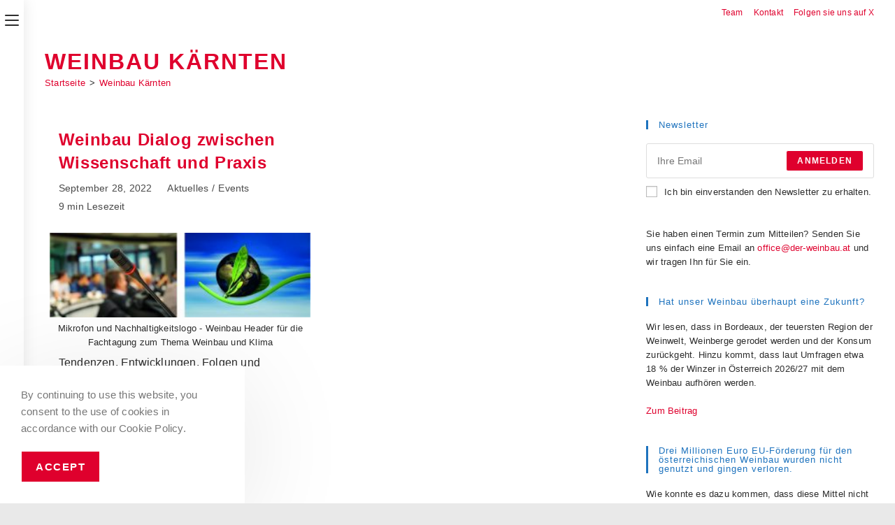

--- FILE ---
content_type: text/html; charset=UTF-8
request_url: https://der-weinbau.at/tag/weinbau-kaernten/
body_size: 25837
content:
<!DOCTYPE html>
<html class="html" lang="de">
<head>
	<meta charset="UTF-8">
	<link rel="profile" href="https://gmpg.org/xfn/11">

	<title>Weinbau Kärnten &#8211; Der Weinbau Online</title>
<script>
window.JetpackScriptData = {"site":{"icon":"https://i0.wp.com/der-weinbau.at/wp-content/uploads/2021/09/weinbau450x450.jpg?w=64\u0026ssl=1","title":"Der Weinbau Online","host":"unknown","is_wpcom_platform":false}};
</script>
<meta name='robots' content='max-image-preview:large' />
	<style>img:is([sizes="auto" i], [sizes^="auto," i]) { contain-intrinsic-size: 3000px 1500px }</style>
	<meta property="og:type" content="object" />
<meta property="og:title" content="Weinbau Kärnten" />
<meta property="og:image" content="https://der-weinbau.at/wp-content/uploads/2022/09/Fachtagung-Header.jpg" />
<meta property="og:image:width" content="1836" />
<meta property="og:image:height" content="593" />
<meta property="og:url" content="https://der-weinbau.at/tag/weinbau-kaernten/" />
<meta property="og:site_name" content="Der Weinbau Online" />
<meta name="twitter:card" content="summary_large_image" />
<meta name="twitter:title" content="Weinbau Kärnten" />
<meta name="twitter:image" content="https://der-weinbau.at/wp-content/uploads/2022/09/Fachtagung-Header.jpg" />
<meta name="twitter:site" content="@https://twitter.com/derweinbau_at" />
<meta name="twitter:creator" content="@https://twitter.com/derweinbau_at" />
<meta name="viewport" content="width=device-width, initial-scale=1"><link rel='dns-prefetch' href='//stats.wp.com' />
<link rel="alternate" type="application/rss+xml" title="Der Weinbau Online &raquo; Feed" href="https://der-weinbau.at/feed/" />
<link rel="alternate" type="application/rss+xml" title="Der Weinbau Online &raquo; Kommentar-Feed" href="https://der-weinbau.at/comments/feed/" />
<link rel="alternate" type="text/calendar" title="Der Weinbau Online &raquo; iCal Feed" href="https://der-weinbau.at/termine/?ical=1" />
<link rel="alternate" type="application/rss+xml" title="Der Weinbau Online &raquo; Weinbau Kärnten Schlagwort-Feed" href="https://der-weinbau.at/tag/weinbau-kaernten/feed/" />
<script>
window._wpemojiSettings = {"baseUrl":"https:\/\/s.w.org\/images\/core\/emoji\/16.0.1\/72x72\/","ext":".png","svgUrl":"https:\/\/s.w.org\/images\/core\/emoji\/16.0.1\/svg\/","svgExt":".svg","source":{"concatemoji":"https:\/\/der-weinbau.at\/wp-includes\/js\/wp-emoji-release.min.js?ver=6.8.3"}};
/*! This file is auto-generated */
!function(s,n){var o,i,e;function c(e){try{var t={supportTests:e,timestamp:(new Date).valueOf()};sessionStorage.setItem(o,JSON.stringify(t))}catch(e){}}function p(e,t,n){e.clearRect(0,0,e.canvas.width,e.canvas.height),e.fillText(t,0,0);var t=new Uint32Array(e.getImageData(0,0,e.canvas.width,e.canvas.height).data),a=(e.clearRect(0,0,e.canvas.width,e.canvas.height),e.fillText(n,0,0),new Uint32Array(e.getImageData(0,0,e.canvas.width,e.canvas.height).data));return t.every(function(e,t){return e===a[t]})}function u(e,t){e.clearRect(0,0,e.canvas.width,e.canvas.height),e.fillText(t,0,0);for(var n=e.getImageData(16,16,1,1),a=0;a<n.data.length;a++)if(0!==n.data[a])return!1;return!0}function f(e,t,n,a){switch(t){case"flag":return n(e,"\ud83c\udff3\ufe0f\u200d\u26a7\ufe0f","\ud83c\udff3\ufe0f\u200b\u26a7\ufe0f")?!1:!n(e,"\ud83c\udde8\ud83c\uddf6","\ud83c\udde8\u200b\ud83c\uddf6")&&!n(e,"\ud83c\udff4\udb40\udc67\udb40\udc62\udb40\udc65\udb40\udc6e\udb40\udc67\udb40\udc7f","\ud83c\udff4\u200b\udb40\udc67\u200b\udb40\udc62\u200b\udb40\udc65\u200b\udb40\udc6e\u200b\udb40\udc67\u200b\udb40\udc7f");case"emoji":return!a(e,"\ud83e\udedf")}return!1}function g(e,t,n,a){var r="undefined"!=typeof WorkerGlobalScope&&self instanceof WorkerGlobalScope?new OffscreenCanvas(300,150):s.createElement("canvas"),o=r.getContext("2d",{willReadFrequently:!0}),i=(o.textBaseline="top",o.font="600 32px Arial",{});return e.forEach(function(e){i[e]=t(o,e,n,a)}),i}function t(e){var t=s.createElement("script");t.src=e,t.defer=!0,s.head.appendChild(t)}"undefined"!=typeof Promise&&(o="wpEmojiSettingsSupports",i=["flag","emoji"],n.supports={everything:!0,everythingExceptFlag:!0},e=new Promise(function(e){s.addEventListener("DOMContentLoaded",e,{once:!0})}),new Promise(function(t){var n=function(){try{var e=JSON.parse(sessionStorage.getItem(o));if("object"==typeof e&&"number"==typeof e.timestamp&&(new Date).valueOf()<e.timestamp+604800&&"object"==typeof e.supportTests)return e.supportTests}catch(e){}return null}();if(!n){if("undefined"!=typeof Worker&&"undefined"!=typeof OffscreenCanvas&&"undefined"!=typeof URL&&URL.createObjectURL&&"undefined"!=typeof Blob)try{var e="postMessage("+g.toString()+"("+[JSON.stringify(i),f.toString(),p.toString(),u.toString()].join(",")+"));",a=new Blob([e],{type:"text/javascript"}),r=new Worker(URL.createObjectURL(a),{name:"wpTestEmojiSupports"});return void(r.onmessage=function(e){c(n=e.data),r.terminate(),t(n)})}catch(e){}c(n=g(i,f,p,u))}t(n)}).then(function(e){for(var t in e)n.supports[t]=e[t],n.supports.everything=n.supports.everything&&n.supports[t],"flag"!==t&&(n.supports.everythingExceptFlag=n.supports.everythingExceptFlag&&n.supports[t]);n.supports.everythingExceptFlag=n.supports.everythingExceptFlag&&!n.supports.flag,n.DOMReady=!1,n.readyCallback=function(){n.DOMReady=!0}}).then(function(){return e}).then(function(){var e;n.supports.everything||(n.readyCallback(),(e=n.source||{}).concatemoji?t(e.concatemoji):e.wpemoji&&e.twemoji&&(t(e.twemoji),t(e.wpemoji)))}))}((window,document),window._wpemojiSettings);
</script>
<style id='wp-emoji-styles-inline-css'>

	img.wp-smiley, img.emoji {
		display: inline !important;
		border: none !important;
		box-shadow: none !important;
		height: 1em !important;
		width: 1em !important;
		margin: 0 0.07em !important;
		vertical-align: -0.1em !important;
		background: none !important;
		padding: 0 !important;
	}
</style>
<link rel='stylesheet' id='wp-block-library-css' href='https://der-weinbau.at/wp-includes/css/dist/block-library/style.min.css?ver=6.8.3' media='all' />
<style id='wp-block-library-theme-inline-css'>
.wp-block-audio :where(figcaption){color:#555;font-size:13px;text-align:center}.is-dark-theme .wp-block-audio :where(figcaption){color:#ffffffa6}.wp-block-audio{margin:0 0 1em}.wp-block-code{border:1px solid #ccc;border-radius:4px;font-family:Menlo,Consolas,monaco,monospace;padding:.8em 1em}.wp-block-embed :where(figcaption){color:#555;font-size:13px;text-align:center}.is-dark-theme .wp-block-embed :where(figcaption){color:#ffffffa6}.wp-block-embed{margin:0 0 1em}.blocks-gallery-caption{color:#555;font-size:13px;text-align:center}.is-dark-theme .blocks-gallery-caption{color:#ffffffa6}:root :where(.wp-block-image figcaption){color:#555;font-size:13px;text-align:center}.is-dark-theme :root :where(.wp-block-image figcaption){color:#ffffffa6}.wp-block-image{margin:0 0 1em}.wp-block-pullquote{border-bottom:4px solid;border-top:4px solid;color:currentColor;margin-bottom:1.75em}.wp-block-pullquote cite,.wp-block-pullquote footer,.wp-block-pullquote__citation{color:currentColor;font-size:.8125em;font-style:normal;text-transform:uppercase}.wp-block-quote{border-left:.25em solid;margin:0 0 1.75em;padding-left:1em}.wp-block-quote cite,.wp-block-quote footer{color:currentColor;font-size:.8125em;font-style:normal;position:relative}.wp-block-quote:where(.has-text-align-right){border-left:none;border-right:.25em solid;padding-left:0;padding-right:1em}.wp-block-quote:where(.has-text-align-center){border:none;padding-left:0}.wp-block-quote.is-large,.wp-block-quote.is-style-large,.wp-block-quote:where(.is-style-plain){border:none}.wp-block-search .wp-block-search__label{font-weight:700}.wp-block-search__button{border:1px solid #ccc;padding:.375em .625em}:where(.wp-block-group.has-background){padding:1.25em 2.375em}.wp-block-separator.has-css-opacity{opacity:.4}.wp-block-separator{border:none;border-bottom:2px solid;margin-left:auto;margin-right:auto}.wp-block-separator.has-alpha-channel-opacity{opacity:1}.wp-block-separator:not(.is-style-wide):not(.is-style-dots){width:100px}.wp-block-separator.has-background:not(.is-style-dots){border-bottom:none;height:1px}.wp-block-separator.has-background:not(.is-style-wide):not(.is-style-dots){height:2px}.wp-block-table{margin:0 0 1em}.wp-block-table td,.wp-block-table th{word-break:normal}.wp-block-table :where(figcaption){color:#555;font-size:13px;text-align:center}.is-dark-theme .wp-block-table :where(figcaption){color:#ffffffa6}.wp-block-video :where(figcaption){color:#555;font-size:13px;text-align:center}.is-dark-theme .wp-block-video :where(figcaption){color:#ffffffa6}.wp-block-video{margin:0 0 1em}:root :where(.wp-block-template-part.has-background){margin-bottom:0;margin-top:0;padding:1.25em 2.375em}
</style>
<style id='classic-theme-styles-inline-css'>
/*! This file is auto-generated */
.wp-block-button__link{color:#fff;background-color:#32373c;border-radius:9999px;box-shadow:none;text-decoration:none;padding:calc(.667em + 2px) calc(1.333em + 2px);font-size:1.125em}.wp-block-file__button{background:#32373c;color:#fff;text-decoration:none}
</style>
<link rel='stylesheet' id='mediaelement-css' href='https://der-weinbau.at/wp-includes/js/mediaelement/mediaelementplayer-legacy.min.css?ver=4.2.17' media='all' />
<link rel='stylesheet' id='wp-mediaelement-css' href='https://der-weinbau.at/wp-includes/js/mediaelement/wp-mediaelement.min.css?ver=6.8.3' media='all' />
<style id='jetpack-sharing-buttons-style-inline-css'>
.jetpack-sharing-buttons__services-list{display:flex;flex-direction:row;flex-wrap:wrap;gap:0;list-style-type:none;margin:5px;padding:0}.jetpack-sharing-buttons__services-list.has-small-icon-size{font-size:12px}.jetpack-sharing-buttons__services-list.has-normal-icon-size{font-size:16px}.jetpack-sharing-buttons__services-list.has-large-icon-size{font-size:24px}.jetpack-sharing-buttons__services-list.has-huge-icon-size{font-size:36px}@media print{.jetpack-sharing-buttons__services-list{display:none!important}}.editor-styles-wrapper .wp-block-jetpack-sharing-buttons{gap:0;padding-inline-start:0}ul.jetpack-sharing-buttons__services-list.has-background{padding:1.25em 2.375em}
</style>
<style id='global-styles-inline-css'>
:root{--wp--preset--aspect-ratio--square: 1;--wp--preset--aspect-ratio--4-3: 4/3;--wp--preset--aspect-ratio--3-4: 3/4;--wp--preset--aspect-ratio--3-2: 3/2;--wp--preset--aspect-ratio--2-3: 2/3;--wp--preset--aspect-ratio--16-9: 16/9;--wp--preset--aspect-ratio--9-16: 9/16;--wp--preset--color--black: #000000;--wp--preset--color--cyan-bluish-gray: #abb8c3;--wp--preset--color--white: #ffffff;--wp--preset--color--pale-pink: #f78da7;--wp--preset--color--vivid-red: #cf2e2e;--wp--preset--color--luminous-vivid-orange: #ff6900;--wp--preset--color--luminous-vivid-amber: #fcb900;--wp--preset--color--light-green-cyan: #7bdcb5;--wp--preset--color--vivid-green-cyan: #00d084;--wp--preset--color--pale-cyan-blue: #8ed1fc;--wp--preset--color--vivid-cyan-blue: #0693e3;--wp--preset--color--vivid-purple: #9b51e0;--wp--preset--gradient--vivid-cyan-blue-to-vivid-purple: linear-gradient(135deg,rgba(6,147,227,1) 0%,rgb(155,81,224) 100%);--wp--preset--gradient--light-green-cyan-to-vivid-green-cyan: linear-gradient(135deg,rgb(122,220,180) 0%,rgb(0,208,130) 100%);--wp--preset--gradient--luminous-vivid-amber-to-luminous-vivid-orange: linear-gradient(135deg,rgba(252,185,0,1) 0%,rgba(255,105,0,1) 100%);--wp--preset--gradient--luminous-vivid-orange-to-vivid-red: linear-gradient(135deg,rgba(255,105,0,1) 0%,rgb(207,46,46) 100%);--wp--preset--gradient--very-light-gray-to-cyan-bluish-gray: linear-gradient(135deg,rgb(238,238,238) 0%,rgb(169,184,195) 100%);--wp--preset--gradient--cool-to-warm-spectrum: linear-gradient(135deg,rgb(74,234,220) 0%,rgb(151,120,209) 20%,rgb(207,42,186) 40%,rgb(238,44,130) 60%,rgb(251,105,98) 80%,rgb(254,248,76) 100%);--wp--preset--gradient--blush-light-purple: linear-gradient(135deg,rgb(255,206,236) 0%,rgb(152,150,240) 100%);--wp--preset--gradient--blush-bordeaux: linear-gradient(135deg,rgb(254,205,165) 0%,rgb(254,45,45) 50%,rgb(107,0,62) 100%);--wp--preset--gradient--luminous-dusk: linear-gradient(135deg,rgb(255,203,112) 0%,rgb(199,81,192) 50%,rgb(65,88,208) 100%);--wp--preset--gradient--pale-ocean: linear-gradient(135deg,rgb(255,245,203) 0%,rgb(182,227,212) 50%,rgb(51,167,181) 100%);--wp--preset--gradient--electric-grass: linear-gradient(135deg,rgb(202,248,128) 0%,rgb(113,206,126) 100%);--wp--preset--gradient--midnight: linear-gradient(135deg,rgb(2,3,129) 0%,rgb(40,116,252) 100%);--wp--preset--font-size--small: 13px;--wp--preset--font-size--medium: 20px;--wp--preset--font-size--large: 36px;--wp--preset--font-size--x-large: 42px;--wp--preset--spacing--20: 0.44rem;--wp--preset--spacing--30: 0.67rem;--wp--preset--spacing--40: 1rem;--wp--preset--spacing--50: 1.5rem;--wp--preset--spacing--60: 2.25rem;--wp--preset--spacing--70: 3.38rem;--wp--preset--spacing--80: 5.06rem;--wp--preset--shadow--natural: 6px 6px 9px rgba(0, 0, 0, 0.2);--wp--preset--shadow--deep: 12px 12px 50px rgba(0, 0, 0, 0.4);--wp--preset--shadow--sharp: 6px 6px 0px rgba(0, 0, 0, 0.2);--wp--preset--shadow--outlined: 6px 6px 0px -3px rgba(255, 255, 255, 1), 6px 6px rgba(0, 0, 0, 1);--wp--preset--shadow--crisp: 6px 6px 0px rgba(0, 0, 0, 1);}:where(.is-layout-flex){gap: 0.5em;}:where(.is-layout-grid){gap: 0.5em;}body .is-layout-flex{display: flex;}.is-layout-flex{flex-wrap: wrap;align-items: center;}.is-layout-flex > :is(*, div){margin: 0;}body .is-layout-grid{display: grid;}.is-layout-grid > :is(*, div){margin: 0;}:where(.wp-block-columns.is-layout-flex){gap: 2em;}:where(.wp-block-columns.is-layout-grid){gap: 2em;}:where(.wp-block-post-template.is-layout-flex){gap: 1.25em;}:where(.wp-block-post-template.is-layout-grid){gap: 1.25em;}.has-black-color{color: var(--wp--preset--color--black) !important;}.has-cyan-bluish-gray-color{color: var(--wp--preset--color--cyan-bluish-gray) !important;}.has-white-color{color: var(--wp--preset--color--white) !important;}.has-pale-pink-color{color: var(--wp--preset--color--pale-pink) !important;}.has-vivid-red-color{color: var(--wp--preset--color--vivid-red) !important;}.has-luminous-vivid-orange-color{color: var(--wp--preset--color--luminous-vivid-orange) !important;}.has-luminous-vivid-amber-color{color: var(--wp--preset--color--luminous-vivid-amber) !important;}.has-light-green-cyan-color{color: var(--wp--preset--color--light-green-cyan) !important;}.has-vivid-green-cyan-color{color: var(--wp--preset--color--vivid-green-cyan) !important;}.has-pale-cyan-blue-color{color: var(--wp--preset--color--pale-cyan-blue) !important;}.has-vivid-cyan-blue-color{color: var(--wp--preset--color--vivid-cyan-blue) !important;}.has-vivid-purple-color{color: var(--wp--preset--color--vivid-purple) !important;}.has-black-background-color{background-color: var(--wp--preset--color--black) !important;}.has-cyan-bluish-gray-background-color{background-color: var(--wp--preset--color--cyan-bluish-gray) !important;}.has-white-background-color{background-color: var(--wp--preset--color--white) !important;}.has-pale-pink-background-color{background-color: var(--wp--preset--color--pale-pink) !important;}.has-vivid-red-background-color{background-color: var(--wp--preset--color--vivid-red) !important;}.has-luminous-vivid-orange-background-color{background-color: var(--wp--preset--color--luminous-vivid-orange) !important;}.has-luminous-vivid-amber-background-color{background-color: var(--wp--preset--color--luminous-vivid-amber) !important;}.has-light-green-cyan-background-color{background-color: var(--wp--preset--color--light-green-cyan) !important;}.has-vivid-green-cyan-background-color{background-color: var(--wp--preset--color--vivid-green-cyan) !important;}.has-pale-cyan-blue-background-color{background-color: var(--wp--preset--color--pale-cyan-blue) !important;}.has-vivid-cyan-blue-background-color{background-color: var(--wp--preset--color--vivid-cyan-blue) !important;}.has-vivid-purple-background-color{background-color: var(--wp--preset--color--vivid-purple) !important;}.has-black-border-color{border-color: var(--wp--preset--color--black) !important;}.has-cyan-bluish-gray-border-color{border-color: var(--wp--preset--color--cyan-bluish-gray) !important;}.has-white-border-color{border-color: var(--wp--preset--color--white) !important;}.has-pale-pink-border-color{border-color: var(--wp--preset--color--pale-pink) !important;}.has-vivid-red-border-color{border-color: var(--wp--preset--color--vivid-red) !important;}.has-luminous-vivid-orange-border-color{border-color: var(--wp--preset--color--luminous-vivid-orange) !important;}.has-luminous-vivid-amber-border-color{border-color: var(--wp--preset--color--luminous-vivid-amber) !important;}.has-light-green-cyan-border-color{border-color: var(--wp--preset--color--light-green-cyan) !important;}.has-vivid-green-cyan-border-color{border-color: var(--wp--preset--color--vivid-green-cyan) !important;}.has-pale-cyan-blue-border-color{border-color: var(--wp--preset--color--pale-cyan-blue) !important;}.has-vivid-cyan-blue-border-color{border-color: var(--wp--preset--color--vivid-cyan-blue) !important;}.has-vivid-purple-border-color{border-color: var(--wp--preset--color--vivid-purple) !important;}.has-vivid-cyan-blue-to-vivid-purple-gradient-background{background: var(--wp--preset--gradient--vivid-cyan-blue-to-vivid-purple) !important;}.has-light-green-cyan-to-vivid-green-cyan-gradient-background{background: var(--wp--preset--gradient--light-green-cyan-to-vivid-green-cyan) !important;}.has-luminous-vivid-amber-to-luminous-vivid-orange-gradient-background{background: var(--wp--preset--gradient--luminous-vivid-amber-to-luminous-vivid-orange) !important;}.has-luminous-vivid-orange-to-vivid-red-gradient-background{background: var(--wp--preset--gradient--luminous-vivid-orange-to-vivid-red) !important;}.has-very-light-gray-to-cyan-bluish-gray-gradient-background{background: var(--wp--preset--gradient--very-light-gray-to-cyan-bluish-gray) !important;}.has-cool-to-warm-spectrum-gradient-background{background: var(--wp--preset--gradient--cool-to-warm-spectrum) !important;}.has-blush-light-purple-gradient-background{background: var(--wp--preset--gradient--blush-light-purple) !important;}.has-blush-bordeaux-gradient-background{background: var(--wp--preset--gradient--blush-bordeaux) !important;}.has-luminous-dusk-gradient-background{background: var(--wp--preset--gradient--luminous-dusk) !important;}.has-pale-ocean-gradient-background{background: var(--wp--preset--gradient--pale-ocean) !important;}.has-electric-grass-gradient-background{background: var(--wp--preset--gradient--electric-grass) !important;}.has-midnight-gradient-background{background: var(--wp--preset--gradient--midnight) !important;}.has-small-font-size{font-size: var(--wp--preset--font-size--small) !important;}.has-medium-font-size{font-size: var(--wp--preset--font-size--medium) !important;}.has-large-font-size{font-size: var(--wp--preset--font-size--large) !important;}.has-x-large-font-size{font-size: var(--wp--preset--font-size--x-large) !important;}
:where(.wp-block-post-template.is-layout-flex){gap: 1.25em;}:where(.wp-block-post-template.is-layout-grid){gap: 1.25em;}
:where(.wp-block-columns.is-layout-flex){gap: 2em;}:where(.wp-block-columns.is-layout-grid){gap: 2em;}
:root :where(.wp-block-pullquote){font-size: 1.5em;line-height: 1.6;}
</style>
<link rel='stylesheet' id='image-hover-effects-css-css' href='https://der-weinbau.at/wp-content/plugins/mega-addons-for-visual-composer/css/ihover.css?ver=6.8.3' media='all' />
<link rel='stylesheet' id='style-css-css' href='https://der-weinbau.at/wp-content/plugins/mega-addons-for-visual-composer/css/style.css?ver=6.8.3' media='all' />
<link rel='stylesheet' id='font-awesome-latest-css' href='https://der-weinbau.at/wp-content/plugins/mega-addons-for-visual-composer/css/font-awesome/css/all.css?ver=6.8.3' media='all' />
<link rel='stylesheet' id='wp-job-manager-job-listings-css' href='https://der-weinbau.at/wp-content/plugins/wp-job-manager/assets/dist/css/job-listings.css?ver=598383a28ac5f9f156e4' media='all' />
<link rel='stylesheet' id='font-awesome-css' href='https://der-weinbau.at/wp-content/themes/oceanwp/assets/fonts/fontawesome/css/all.min.css?ver=6.7.2' media='all' />
<link rel='stylesheet' id='simple-line-icons-css' href='https://der-weinbau.at/wp-content/themes/oceanwp/assets/css/third/simple-line-icons.min.css?ver=2.4.0' media='all' />
<link rel='stylesheet' id='oceanwp-style-css' href='https://der-weinbau.at/wp-content/themes/oceanwp/assets/css/style.min.css?ver=4.0.8' media='all' />
<link rel='stylesheet' id='oceanwp-hamburgers-css' href='https://der-weinbau.at/wp-content/themes/oceanwp/assets/css/third/hamburgers/hamburgers.min.css?ver=4.0.8' media='all' />
<link rel='stylesheet' id='oceanwp-spin-css' href='https://der-weinbau.at/wp-content/themes/oceanwp/assets/css/third/hamburgers/types/spin.css?ver=4.0.8' media='all' />
<link rel='stylesheet' id='ow-perfect-scrollbar-css' href='https://der-weinbau.at/wp-content/themes/oceanwp/assets/css/third/perfect-scrollbar.css?ver=1.5.0' media='all' />
<link rel='stylesheet' id='yop-public-css' href='https://der-weinbau.at/wp-content/plugins/yop-poll-pro/public/assets/css/yop-poll-public-6.5.32.css?ver=6.8.3' media='all' />
<link rel='stylesheet' id='oe-widgets-style-css' href='https://der-weinbau.at/wp-content/plugins/ocean-extra/assets/css/widgets.css?ver=6.8.3' media='all' />
<link rel='stylesheet' id='ops-swiper-css' href='https://der-weinbau.at/wp-content/plugins/ocean-posts-slider/assets/vendors/swiper/swiper-bundle.min.css?ver=6.8.3' media='all' />
<link rel='stylesheet' id='ops-styles-css' href='https://der-weinbau.at/wp-content/plugins/ocean-posts-slider/assets/css/style.min.css?ver=6.8.3' media='all' />
<link rel='stylesheet' id='ops-product-share-style-css' href='https://der-weinbau.at/wp-content/plugins/ocean-product-sharing/assets/css/style.min.css?ver=6.8.3' media='all' />
<link rel='stylesheet' id='oss-social-share-style-css' href='https://der-weinbau.at/wp-content/plugins/ocean-social-sharing/assets/css/style.min.css?ver=6.8.3' media='all' />
<link rel='stylesheet' id='ocean-cookie-notice-css' href='https://der-weinbau.at/wp-content/plugins/ocean-cookie-notice/assets/css/style.min.css?ver=6.8.3' media='all' />
<link rel='stylesheet' id='osh-styles-css' href='https://der-weinbau.at/wp-content/plugins/ocean-sticky-header/assets/css/style.min.css?ver=6.8.3' media='all' />
<script src="https://der-weinbau.at/wp-includes/js/jquery/jquery.min.js?ver=3.7.1" id="jquery-core-js"></script>
<script src="https://der-weinbau.at/wp-includes/js/jquery/jquery-migrate.min.js?ver=3.4.1" id="jquery-migrate-js"></script>
<script></script><link rel="https://api.w.org/" href="https://der-weinbau.at/wp-json/" /><link rel="alternate" title="JSON" type="application/json" href="https://der-weinbau.at/wp-json/wp/v2/tags/663" /><link rel="EditURI" type="application/rsd+xml" title="RSD" href="https://der-weinbau.at/xmlrpc.php?rsd" />
<meta name="generator" content="WordPress 6.8.3" />

		<!-- GA Google Analytics @ https://m0n.co/ga -->
		<script>
			(function(i,s,o,g,r,a,m){i['GoogleAnalyticsObject']=r;i[r]=i[r]||function(){
			(i[r].q=i[r].q||[]).push(arguments)},i[r].l=1*new Date();a=s.createElement(o),
			m=s.getElementsByTagName(o)[0];a.async=1;a.src=g;m.parentNode.insertBefore(a,m)
			})(window,document,'script','https://www.google-analytics.com/analytics.js','ga');
			ga('create', 'UA-108846378-4', 'auto');
			ga('send', 'pageview');
		</script>

	<meta name="tec-api-version" content="v1"><meta name="tec-api-origin" content="https://der-weinbau.at"><link rel="alternate" href="https://der-weinbau.at/wp-json/tribe/events/v1/events/?tags=weinbau-kaernten" />	<style>img#wpstats{display:none}</style>
		<meta name="generator" content="Powered by WPBakery Page Builder - drag and drop page builder for WordPress."/>
<link rel="icon" href="https://der-weinbau.at/wp-content/uploads/2021/09/weinbau450x450-150x150.jpg" sizes="32x32" />
<link rel="icon" href="https://der-weinbau.at/wp-content/uploads/2021/09/weinbau450x450-300x300.jpg" sizes="192x192" />
<link rel="apple-touch-icon" href="https://der-weinbau.at/wp-content/uploads/2021/09/weinbau450x450-300x300.jpg" />
<meta name="msapplication-TileImage" content="https://der-weinbau.at/wp-content/uploads/2021/09/weinbau450x450-300x300.jpg" />
<!-- OceanWP CSS -->
<style type="text/css">
/* Colors */a:hover,a.light:hover,.theme-heading .text::before,.theme-heading .text::after,#top-bar-content >a:hover,#top-bar-social li.oceanwp-email a:hover,#site-navigation-wrap .dropdown-menu >li >a:hover,#site-header.medium-header #medium-searchform button:hover,.oceanwp-mobile-menu-icon a:hover,.blog-entry.post .blog-entry-header .entry-title a:hover,.blog-entry.post .blog-entry-readmore a:hover,.blog-entry.thumbnail-entry .blog-entry-category a,ul.meta li a:hover,.dropcap,.single nav.post-navigation .nav-links .title,body .related-post-title a:hover,body #wp-calendar caption,body .contact-info-widget.default i,body .contact-info-widget.big-icons i,body .custom-links-widget .oceanwp-custom-links li a:hover,body .custom-links-widget .oceanwp-custom-links li a:hover:before,body .posts-thumbnails-widget li a:hover,body .social-widget li.oceanwp-email a:hover,.comment-author .comment-meta .comment-reply-link,#respond #cancel-comment-reply-link:hover,#footer-widgets .footer-box a:hover,#footer-bottom a:hover,#footer-bottom #footer-bottom-menu a:hover,.sidr a:hover,.sidr-class-dropdown-toggle:hover,.sidr-class-menu-item-has-children.active >a,.sidr-class-menu-item-has-children.active >a >.sidr-class-dropdown-toggle,input[type=checkbox]:checked:before,.oceanwp-post-list.one .oceanwp-post-category:hover,.oceanwp-post-list.one .oceanwp-post-category:hover a,.oceanwp-post-list.two .slick-arrow:hover,.oceanwp-post-list.two article:hover .oceanwp-post-category,.oceanwp-post-list.two article:hover .oceanwp-post-category a{color:#df002d}.single nav.post-navigation .nav-links .title .owp-icon use,.blog-entry.post .blog-entry-readmore a:hover .owp-icon use,body .contact-info-widget.default .owp-icon use,body .contact-info-widget.big-icons .owp-icon use{stroke:#df002d}input[type="button"],input[type="reset"],input[type="submit"],button[type="submit"],.button,#site-navigation-wrap .dropdown-menu >li.btn >a >span,.thumbnail:hover i,.thumbnail:hover .link-post-svg-icon,.post-quote-content,.omw-modal .omw-close-modal,body .contact-info-widget.big-icons li:hover i,body .contact-info-widget.big-icons li:hover .owp-icon,body div.wpforms-container-full .wpforms-form input[type=submit],body div.wpforms-container-full .wpforms-form button[type=submit],body div.wpforms-container-full .wpforms-form .wpforms-page-button,.woocommerce-cart .wp-element-button,.woocommerce-checkout .wp-element-button,.wp-block-button__link,.oceanwp-post-list.one .readmore:hover,.oceanwp-post-list.one .oceanwp-post-category,.oceanwp-post-list.two .oceanwp-post-category,.oceanwp-post-list.two article:hover .slide-overlay-wrap{background-color:#df002d}.widget-title{border-color:#df002d}blockquote{border-color:#df002d}.wp-block-quote{border-color:#df002d}#searchform-dropdown{border-color:#df002d}.dropdown-menu .sub-menu{border-color:#df002d}.blog-entry.large-entry .blog-entry-readmore a:hover{border-color:#df002d}.oceanwp-newsletter-form-wrap input[type="email"]:focus{border-color:#df002d}.social-widget li.oceanwp-email a:hover{border-color:#df002d}#respond #cancel-comment-reply-link:hover{border-color:#df002d}body .contact-info-widget.big-icons li:hover i{border-color:#df002d}body .contact-info-widget.big-icons li:hover .owp-icon{border-color:#df002d}#footer-widgets .oceanwp-newsletter-form-wrap input[type="email"]:focus{border-color:#df002d}.oceanwp-post-list.one .readmore:hover{border-color:#df002d}input[type="button"]:hover,input[type="reset"]:hover,input[type="submit"]:hover,button[type="submit"]:hover,input[type="button"]:focus,input[type="reset"]:focus,input[type="submit"]:focus,button[type="submit"]:focus,.button:hover,.button:focus,#site-navigation-wrap .dropdown-menu >li.btn >a:hover >span,.post-quote-author,.omw-modal .omw-close-modal:hover,body div.wpforms-container-full .wpforms-form input[type=submit]:hover,body div.wpforms-container-full .wpforms-form button[type=submit]:hover,body div.wpforms-container-full .wpforms-form .wpforms-page-button:hover,.woocommerce-cart .wp-element-button:hover,.woocommerce-checkout .wp-element-button:hover,.wp-block-button__link:hover{background-color:#f6d400}table th,table td,hr,.content-area,body.content-left-sidebar #content-wrap .content-area,.content-left-sidebar .content-area,#top-bar-wrap,#site-header,#site-header.top-header #search-toggle,.dropdown-menu ul li,.centered-minimal-page-header,.blog-entry.post,.blog-entry.grid-entry .blog-entry-inner,.blog-entry.thumbnail-entry .blog-entry-bottom,.single-post .entry-title,.single .entry-share-wrap .entry-share,.single .entry-share,.single .entry-share ul li a,.single nav.post-navigation,.single nav.post-navigation .nav-links .nav-previous,#author-bio,#author-bio .author-bio-avatar,#author-bio .author-bio-social li a,#related-posts,#comments,.comment-body,#respond #cancel-comment-reply-link,#blog-entries .type-page,.page-numbers a,.page-numbers span:not(.elementor-screen-only),.page-links span,body #wp-calendar caption,body #wp-calendar th,body #wp-calendar tbody,body .contact-info-widget.default i,body .contact-info-widget.big-icons i,body .contact-info-widget.big-icons .owp-icon,body .contact-info-widget.default .owp-icon,body .posts-thumbnails-widget li,body .tagcloud a{border-color:#ffffff}a{color:#df002d}a .owp-icon use{stroke:#df002d}a:hover{color:#f6d401}a:hover .owp-icon use{stroke:#f6d401}body .theme-button,body input[type="submit"],body button[type="submit"],body button,body .button,body div.wpforms-container-full .wpforms-form input[type=submit],body div.wpforms-container-full .wpforms-form button[type=submit],body div.wpforms-container-full .wpforms-form .wpforms-page-button,.woocommerce-cart .wp-element-button,.woocommerce-checkout .wp-element-button,.wp-block-button__link{background-color:#df002d}body .theme-button:hover,body input[type="submit"]:hover,body button[type="submit"]:hover,body button:hover,body .button:hover,body div.wpforms-container-full .wpforms-form input[type=submit]:hover,body div.wpforms-container-full .wpforms-form input[type=submit]:active,body div.wpforms-container-full .wpforms-form button[type=submit]:hover,body div.wpforms-container-full .wpforms-form button[type=submit]:active,body div.wpforms-container-full .wpforms-form .wpforms-page-button:hover,body div.wpforms-container-full .wpforms-form .wpforms-page-button:active,.woocommerce-cart .wp-element-button:hover,.woocommerce-checkout .wp-element-button:hover,.wp-block-button__link:hover{background-color:#f6d400}body .theme-button,body input[type="submit"],body button[type="submit"],body button,body .button,body div.wpforms-container-full .wpforms-form input[type=submit],body div.wpforms-container-full .wpforms-form button[type=submit],body div.wpforms-container-full .wpforms-form .wpforms-page-button,.woocommerce-cart .wp-element-button,.woocommerce-checkout .wp-element-button,.wp-block-button__link{border-color:#ffffff}body .theme-button:hover,body input[type="submit"]:hover,body button[type="submit"]:hover,body button:hover,body .button:hover,body div.wpforms-container-full .wpforms-form input[type=submit]:hover,body div.wpforms-container-full .wpforms-form input[type=submit]:active,body div.wpforms-container-full .wpforms-form button[type=submit]:hover,body div.wpforms-container-full .wpforms-form button[type=submit]:active,body div.wpforms-container-full .wpforms-form .wpforms-page-button:hover,body div.wpforms-container-full .wpforms-form .wpforms-page-button:active,.woocommerce-cart .wp-element-button:hover,.woocommerce-checkout .wp-element-button:hover,.wp-block-button__link:hover{border-color:#ffffff}.page-header .page-header-title,.page-header.background-image-page-header .page-header-title{color:#df002d}.site-breadcrumbs,.background-image-page-header .site-breadcrumbs{color:#2d2d2d}.site-breadcrumbs ul li .breadcrumb-sep,.site-breadcrumbs ol li .breadcrumb-sep{color:#2d2d2d}.site-breadcrumbs a,.background-image-page-header .site-breadcrumbs a{color:#df002d}.site-breadcrumbs a .owp-icon use,.background-image-page-header .site-breadcrumbs a .owp-icon use{stroke:#df002d}.site-breadcrumbs a:hover,.background-image-page-header .site-breadcrumbs a:hover{color:#f6d401}.site-breadcrumbs a:hover .owp-icon use,.background-image-page-header .site-breadcrumbs a:hover .owp-icon use{stroke:#f6d401}body{color:#2d2d2d}h1,h2,h3,h4,h5,h6,.theme-heading,.widget-title,.oceanwp-widget-recent-posts-title,.comment-reply-title,.entry-title,.sidebar-box .widget-title{color:#df002d}/* OceanWP Style Settings CSS */.container{width:1217px}@media only screen and (min-width:960px){.content-area,.content-left-sidebar .content-area{width:68%}}@media only screen and (min-width:960px){.widget-area,.content-left-sidebar .widget-area{width:30%}}.theme-button,input[type="submit"],button[type="submit"],button,.button,body div.wpforms-container-full .wpforms-form input[type=submit],body div.wpforms-container-full .wpforms-form button[type=submit],body div.wpforms-container-full .wpforms-form .wpforms-page-button{border-style:solid}.theme-button,input[type="submit"],button[type="submit"],button,.button,body div.wpforms-container-full .wpforms-form input[type=submit],body div.wpforms-container-full .wpforms-form button[type=submit],body div.wpforms-container-full .wpforms-form .wpforms-page-button{border-width:1px}form input[type="text"],form input[type="password"],form input[type="email"],form input[type="url"],form input[type="date"],form input[type="month"],form input[type="time"],form input[type="datetime"],form input[type="datetime-local"],form input[type="week"],form input[type="number"],form input[type="search"],form input[type="tel"],form input[type="color"],form select,form textarea,.woocommerce .woocommerce-checkout .select2-container--default .select2-selection--single{border-style:solid}body div.wpforms-container-full .wpforms-form input[type=date],body div.wpforms-container-full .wpforms-form input[type=datetime],body div.wpforms-container-full .wpforms-form input[type=datetime-local],body div.wpforms-container-full .wpforms-form input[type=email],body div.wpforms-container-full .wpforms-form input[type=month],body div.wpforms-container-full .wpforms-form input[type=number],body div.wpforms-container-full .wpforms-form input[type=password],body div.wpforms-container-full .wpforms-form input[type=range],body div.wpforms-container-full .wpforms-form input[type=search],body div.wpforms-container-full .wpforms-form input[type=tel],body div.wpforms-container-full .wpforms-form input[type=text],body div.wpforms-container-full .wpforms-form input[type=time],body div.wpforms-container-full .wpforms-form input[type=url],body div.wpforms-container-full .wpforms-form input[type=week],body div.wpforms-container-full .wpforms-form select,body div.wpforms-container-full .wpforms-form textarea{border-style:solid}form input[type="text"],form input[type="password"],form input[type="email"],form input[type="url"],form input[type="date"],form input[type="month"],form input[type="time"],form input[type="datetime"],form input[type="datetime-local"],form input[type="week"],form input[type="number"],form input[type="search"],form input[type="tel"],form input[type="color"],form select,form textarea{border-radius:3px}body div.wpforms-container-full .wpforms-form input[type=date],body div.wpforms-container-full .wpforms-form input[type=datetime],body div.wpforms-container-full .wpforms-form input[type=datetime-local],body div.wpforms-container-full .wpforms-form input[type=email],body div.wpforms-container-full .wpforms-form input[type=month],body div.wpforms-container-full .wpforms-form input[type=number],body div.wpforms-container-full .wpforms-form input[type=password],body div.wpforms-container-full .wpforms-form input[type=range],body div.wpforms-container-full .wpforms-form input[type=search],body div.wpforms-container-full .wpforms-form input[type=tel],body div.wpforms-container-full .wpforms-form input[type=text],body div.wpforms-container-full .wpforms-form input[type=time],body div.wpforms-container-full .wpforms-form input[type=url],body div.wpforms-container-full .wpforms-form input[type=week],body div.wpforms-container-full .wpforms-form select,body div.wpforms-container-full .wpforms-form textarea{border-radius:3px}#main #content-wrap,.separate-layout #main #content-wrap{padding-top:20px;padding-bottom:0}.page-header,.has-transparent-header .page-header{padding:28px 0 10px 0}/* Header */#site-logo #site-logo-inner,.oceanwp-social-menu .social-menu-inner,#site-header.full_screen-header .menu-bar-inner,.after-header-content .after-header-content-inner{height:74px}#site-navigation-wrap .dropdown-menu >li >a,#site-navigation-wrap .dropdown-menu >li >span.opl-logout-link,.oceanwp-mobile-menu-icon a,.mobile-menu-close,.after-header-content-inner >a{line-height:74px}#site-header.vertical-header .dropdown-menu ul li a.menu-link{color:#2d2d2d}#site-header.vertical-header .dropdown-menu ul li a.menu-link:hover{color:#f6d400}#site-header.vertical-header #vertical-searchform form input,#site-header.vertical-header #vertical-searchform form label{color:#4c4c4c}.vertical-toggle .hamburger-inner,.vertical-toggle .hamburger-inner::before,.vertical-toggle .hamburger-inner::after{background-color:#2d2d2d}#site-header.has-header-media .overlay-header-media{background-color:rgba(0,0,0,0.5)}.dropdown-menu .sub-menu{min-width:181px}.dropdown-menu ul >.current-menu-item >a.menu-link{color:#ffffff}/* Topbar */#top-bar-wrap{border-color:#ffffff}#top-bar-content a:hover,#top-bar-social-alt a:hover{color:#f6d400}/* Blog CSS */.blog-entry.post .blog-entry-header .entry-title a{color:#df002d}.blog-entry ul.meta li i{color:#2d2d2d}.blog-entry ul.meta li .owp-icon use{stroke:#2d2d2d}.ocean-single-post-header ul.meta-item li a:hover{color:#333333}/* Sidebar */.sidebar-box .widget-title{color:#1e73be}.widget-title{border-color:#1e73be}.sidebar-box,.footer-box{color:#2d2d2d}/* Footer Widgets */#footer-widgets{background-color:#f9f9f9}#footer-widgets .footer-box .widget-title{color:#2d2d2d}#footer-widgets,#footer-widgets p,#footer-widgets li a:before,#footer-widgets .contact-info-widget span.oceanwp-contact-title,#footer-widgets .recent-posts-date,#footer-widgets .recent-posts-comments,#footer-widgets .widget-recent-posts-icons li .fa{color:#2d2d2d}#footer-widgets .footer-box a,#footer-widgets a{color:#2d2d2d}#footer-widgets .footer-box a:hover,#footer-widgets a:hover{color:#df002d}/* Footer Copyright */#footer-bottom{background-color:#f9f9f9}#ocn-cookie-wrap .ocn-btn:hover{background-color:#0b7cac}#ocn-cookie-wrap .ocn-icon svg{fill:#777}#ocn-cookie-wrap .ocn-icon:hover svg{fill:#333}.page-header{background-color:#ffffff}/* Typography */body{font-size:16px;line-height:1.6;letter-spacing:.2px}h1,h2,h3,h4,h5,h6,.theme-heading,.widget-title,.oceanwp-widget-recent-posts-title,.comment-reply-title,.entry-title,.sidebar-box .widget-title{line-height:1.4;letter-spacing:1px}h1{font-size:23px;line-height:1.4}h2{font-size:20px;line-height:1.4}h3{font-size:18px;line-height:1.4}h4{font-size:17px;line-height:1.4}h5{font-size:14px;line-height:1.4}h6{font-size:15px;line-height:1.4}.page-header .page-header-title,.page-header.background-image-page-header .page-header-title{font-size:32px;line-height:1.4;letter-spacing:2px;font-weight:600;text-transform:uppercase}.page-header .page-subheading{font-size:15px;line-height:1.8}.site-breadcrumbs,.site-breadcrumbs a{font-size:13px;line-height:1.4}#top-bar-content,#top-bar-social-alt{font-size:12px;line-height:1.8}#site-logo a.site-logo-text{font-size:24px;line-height:1.8}#site-navigation-wrap .dropdown-menu >li >a,#site-header.full_screen-header .fs-dropdown-menu >li >a,#site-header.top-header #site-navigation-wrap .dropdown-menu >li >a,#site-header.center-header #site-navigation-wrap .dropdown-menu >li >a,#site-header.medium-header #site-navigation-wrap .dropdown-menu >li >a,.oceanwp-mobile-menu-icon a{font-size:16px;letter-spacing:.6px}.dropdown-menu ul li a.menu-link,#site-header.full_screen-header .fs-dropdown-menu ul.sub-menu li a{font-size:12px;line-height:1.2;letter-spacing:.6px}.sidr-class-dropdown-menu li a,a.sidr-class-toggle-sidr-close,#mobile-dropdown ul li a,body #mobile-fullscreen ul li a{font-size:15px;line-height:1.8}.blog-entry.post .blog-entry-header .entry-title a{font-size:24px;line-height:1.4}.ocean-single-post-header .single-post-title{font-size:34px;line-height:1.4;letter-spacing:.6px}.ocean-single-post-header ul.meta-item li,.ocean-single-post-header ul.meta-item li a{font-size:13px;line-height:1.4;letter-spacing:.6px}.ocean-single-post-header .post-author-name,.ocean-single-post-header .post-author-name a{font-size:14px;line-height:1.4;letter-spacing:.6px}.ocean-single-post-header .post-author-description{font-size:12px;line-height:1.4;letter-spacing:.6px}.single-post .entry-title{line-height:1.4;letter-spacing:.6px}.single-post ul.meta li,.single-post ul.meta li a{font-size:14px;line-height:1.4;letter-spacing:.6px}.sidebar-box .widget-title,.sidebar-box.widget_block .wp-block-heading{font-size:13px;line-height:1;letter-spacing:1px;text-transform:none}#footer-widgets .footer-box .widget-title{font-size:13px;line-height:1;letter-spacing:1px}#footer-bottom #copyright{font-size:12px;line-height:1}#footer-bottom #footer-bottom-menu{font-size:12px;line-height:1}.woocommerce-store-notice.demo_store{line-height:2;letter-spacing:1.5px}.demo_store .woocommerce-store-notice__dismiss-link{line-height:2;letter-spacing:1.5px}.woocommerce ul.products li.product li.title h2,.woocommerce ul.products li.product li.title a{font-size:14px;line-height:1.5}.woocommerce ul.products li.product li.category,.woocommerce ul.products li.product li.category a{font-size:12px;line-height:1}.woocommerce ul.products li.product .price{font-size:18px;line-height:1}.woocommerce ul.products li.product .button,.woocommerce ul.products li.product .product-inner .added_to_cart{font-size:12px;line-height:1.5;letter-spacing:1px}.woocommerce ul.products li.owp-woo-cond-notice span,.woocommerce ul.products li.owp-woo-cond-notice a{font-size:16px;line-height:1;letter-spacing:1px;font-weight:600;text-transform:capitalize}.woocommerce div.product .product_title{font-size:24px;line-height:1.4;letter-spacing:.6px}.woocommerce div.product p.price{font-size:36px;line-height:1}.woocommerce .owp-btn-normal .summary form button.button,.woocommerce .owp-btn-big .summary form button.button,.woocommerce .owp-btn-very-big .summary form button.button{font-size:12px;line-height:1.5;letter-spacing:1px;text-transform:uppercase}.woocommerce div.owp-woo-single-cond-notice span,.woocommerce div.owp-woo-single-cond-notice a{font-size:18px;line-height:2;letter-spacing:1.5px;font-weight:600;text-transform:capitalize}.ocean-preloader--active .preloader-after-content{font-size:20px;line-height:1.8;letter-spacing:.6px}#ocn-cookie-wrap .ocn-cookie-content{font-size:15px}#ocn-cookie-wrap .ocn-btn{font-size:15px}
</style><noscript><style> .wpb_animate_when_almost_visible { opacity: 1; }</style></noscript></head>

<body class="archive tag tag-weinbau-kaernten tag-663 wp-custom-logo wp-embed-responsive wp-theme-oceanwp tribe-no-js oceanwp-theme dropdown-mobile boxed-layout wrap-boxshadow vertical-header-style left-header default-collapse no-header-border default-breakpoint has-sidebar content-right-sidebar has-topbar has-breadcrumbs has-blog-grid oceanwp wpb-js-composer js-comp-ver-7.9 vc_responsive" itemscope="itemscope" itemtype="https://schema.org/Blog">

	
	
	<div id="outer-wrap" class="site clr">

		<a class="skip-link screen-reader-text" href="#main">Zum Inhalt springen</a>

		
		<div id="wrap" class="clr">

			

<div id="top-bar-wrap" class="clr hide-tablet-mobile">

	<div id="top-bar" class="clr container has-no-content">

		
		<div id="top-bar-inner" class="clr">

			
	<div id="top-bar-content" class="clr top-bar-right">

		
<div id="top-bar-nav" class="navigation clr">

	<ul id="menu-menue-ganz-oben" class="top-bar-menu dropdown-menu sf-menu"><li id="menu-item-1149" class="menu-item menu-item-type-post_type menu-item-object-page menu-item-1149"><a href="https://der-weinbau.at/team/" class="menu-link">Team</a></li><li id="menu-item-522" class="menu-item menu-item-type-post_type menu-item-object-page menu-item-522"><a href="https://der-weinbau.at/kontakt/" class="menu-link">Kontakt</a></li><li id="menu-item-1328" class="menu-item menu-item-type-custom menu-item-object-custom menu-item-1328"><a href="https://twitter.com/derweinbau_at" class="menu-link">Folgen sie uns auf X</a></li></ul>
</div>

		
			
	</div><!-- #top-bar-content -->



<div id="top-bar-social" class="clr top-bar-left">

	<ul class="clr" aria-label="Social-Media-Links">

		<li class="oceanwp-twitter"><a href="https://twitter.com/derweinbau_at" aria-label="X (öffnet in neuem Tab)" target="_blank" rel="noopener noreferrer"></a></li>
	</ul>

</div><!-- #top-bar-social -->

		</div><!-- #top-bar-inner -->

		
	</div><!-- #top-bar -->

</div><!-- #top-bar-wrap -->


			
<header id="site-header" class="vertical-header has-social has-shadow vh-center-logo clr shrink-header" data-height="0" itemscope="itemscope" itemtype="https://schema.org/WPHeader" role="banner">

	
		

<div id="site-header-inner" class="clr container">

	

<div id="site-logo" class="clr" itemscope itemtype="https://schema.org/Brand" >

	
	<div id="site-logo-inner" class="clr">

		<a href="https://der-weinbau.at/" class="custom-logo-link" rel="home"><img width="450" height="124" src="https://der-weinbau.at/wp-content/uploads/2021/09/cropped-Weinbau-Logo450x140.jpg" class="custom-logo" alt="Der Weinbau" decoding="async" fetchpriority="high" srcset="https://der-weinbau.at/wp-content/uploads/2021/09/cropped-Weinbau-Logo450x140.jpg 450w, https://der-weinbau.at/wp-content/uploads/2021/09/cropped-Weinbau-Logo450x140-300x83.jpg 300w" sizes="(max-width: 450px) 100vw, 450px" /></a>
	</div><!-- #site-logo-inner -->

	
	
</div><!-- #site-logo -->


	
					<div id="site-navigation-wrap" class="clr">
			
			
			
			<nav id="site-navigation" class="navigation main-navigation clr" itemscope="itemscope" itemtype="https://schema.org/SiteNavigationElement" role="navigation" >

				<ul id="menu-hauptmenue" class="main-menu dropdown-menu"><li id="menu-item-410" class="menu-item menu-item-type-post_type menu-item-object-page menu-item-home menu-item-410"><a href="https://der-weinbau.at/" class="menu-link"><span class="text-wrap">Home</span></a></li><li id="menu-item-417" class="menu-item menu-item-type-post_type menu-item-object-page menu-item-417"><a href="https://der-weinbau.at/editorial/" class="menu-link"><span class="text-wrap">Editorial</span></a></li><li id="menu-item-2349" class="menu-item menu-item-type-post_type menu-item-object-page menu-item-2349"><a href="https://der-weinbau.at/aktuelles/" class="menu-link"><span class="text-wrap">Aktuelles</span></a></li><li id="menu-item-421" class="menu-item menu-item-type-post_type menu-item-object-page menu-item-421"><a href="https://der-weinbau.at/weingarten/" class="menu-link"><span class="text-wrap">Weingarten</span></a></li><li id="menu-item-411" class="menu-item menu-item-type-post_type menu-item-object-page menu-item-411"><a href="https://der-weinbau.at/boden/" class="menu-link"><span class="text-wrap">Boden</span></a></li><li id="menu-item-422" class="menu-item menu-item-type-post_type menu-item-object-page menu-item-422"><a href="https://der-weinbau.at/weinkeller/" class="menu-link"><span class="text-wrap">Weinkeller</span></a></li><li id="menu-item-420" class="menu-item menu-item-type-post_type menu-item-object-page menu-item-420"><a href="https://der-weinbau.at/vinifikation/" class="menu-link"><span class="text-wrap">Vinifikation</span></a></li><li id="menu-item-418" class="menu-item menu-item-type-post_type menu-item-object-page menu-item-418"><a href="https://der-weinbau.at/heurige-buschenschenschanken-weinhotels/" class="menu-link"><span class="text-wrap">Heurige – Buschenschenschanken – Weinhotels</span></a></li><li id="menu-item-419" class="menu-item menu-item-type-post_type menu-item-object-page menu-item-419"><a href="https://der-weinbau.at/marketing/" class="menu-link"><span class="text-wrap">Marketing</span></a></li><li id="menu-item-3017" class="menu-item menu-item-type-taxonomy menu-item-object-tribe_events_cat menu-item-3017"><a href="https://der-weinbau.at/termine/kategorie/veranstaltungen-wissen/" class="menu-link"><span class="text-wrap">Termine/Veranstaltungen</span></a></li></ul>
			</nav><!-- #site-navigation -->

			
			
					</div><!-- #site-navigation-wrap -->
			
		
	
		
		
		
		
	
	
	<div class="oceanwp-mobile-menu-icon clr mobile-right">

		
		
		
		<a href="https://der-weinbau.at/#mobile-menu-toggle" class="mobile-menu"  aria-label="Mobiles Menü">
							<i class="fa fa-bars" aria-hidden="true"></i>
								<span class="oceanwp-text">Menü</span>
				<span class="oceanwp-close-text">Schließen</span>
						</a>

		
		
		
	</div><!-- #oceanwp-mobile-menu-navbar -->

	

	
<a href="https://der-weinbau.at/#vertical-header-toggle" class="vertical-toggle"><span class="screen-reader-text">Schalte den Button um, um das Menü aus- oder einzuklappen</span>
	<div class="hamburger hamburger--spin" >
		<div class="hamburger-box">
			<div class="hamburger-inner"></div>
		</div>
	</div>
</a>

</div>


<div id="mobile-dropdown" class="clr" >

	<nav class="clr has-social" itemscope="itemscope" itemtype="https://schema.org/SiteNavigationElement">

		
	<div id="mobile-nav" class="navigation clr">

		<ul id="menu-hauptmenue-1" class="menu"><li class="menu-item menu-item-type-post_type menu-item-object-page menu-item-home menu-item-410"><a href="https://der-weinbau.at/">Home</a></li>
<li class="menu-item menu-item-type-post_type menu-item-object-page menu-item-417"><a href="https://der-weinbau.at/editorial/">Editorial</a></li>
<li class="menu-item menu-item-type-post_type menu-item-object-page menu-item-2349"><a href="https://der-weinbau.at/aktuelles/">Aktuelles</a></li>
<li class="menu-item menu-item-type-post_type menu-item-object-page menu-item-421"><a href="https://der-weinbau.at/weingarten/">Weingarten</a></li>
<li class="menu-item menu-item-type-post_type menu-item-object-page menu-item-411"><a href="https://der-weinbau.at/boden/">Boden</a></li>
<li class="menu-item menu-item-type-post_type menu-item-object-page menu-item-422"><a href="https://der-weinbau.at/weinkeller/">Weinkeller</a></li>
<li class="menu-item menu-item-type-post_type menu-item-object-page menu-item-420"><a href="https://der-weinbau.at/vinifikation/">Vinifikation</a></li>
<li class="menu-item menu-item-type-post_type menu-item-object-page menu-item-418"><a href="https://der-weinbau.at/heurige-buschenschenschanken-weinhotels/">Heurige – Buschenschenschanken – Weinhotels</a></li>
<li class="menu-item menu-item-type-post_type menu-item-object-page menu-item-419"><a href="https://der-weinbau.at/marketing/">Marketing</a></li>
<li class="menu-item menu-item-type-taxonomy menu-item-object-tribe_events_cat menu-item-3017"><a href="https://der-weinbau.at/termine/kategorie/veranstaltungen-wissen/">Termine/Veranstaltungen</a></li>
</ul>
	</div>


<div id="mobile-menu-search" class="clr">
	<form aria-label="Diese Website durchsuchen" method="get" action="https://der-weinbau.at/" class="mobile-searchform">
		<input aria-label="Suchabfrage eingeben" value="" class="field" id="ocean-mobile-search-1" type="search" name="s" autocomplete="off" placeholder="Suchen" />
		<button aria-label="Suche abschicken" type="submit" class="searchform-submit">
					</button>
					</form>
</div><!-- .mobile-menu-search -->

	</nav>

</div>


		
		
</header><!-- #site-header -->


			
			<main id="main" class="site-main clr"  role="main">

				

<header class="page-header">

	
	<div class="container clr page-header-inner">

		
			<h1 class="page-header-title clr" itemprop="headline">Weinbau Kärnten</h1>

			
		
		<nav role="navigation" aria-label="Brotkrümelnavigation" class="site-breadcrumbs clr position-under-title"><ol class="trail-items" itemscope itemtype="http://schema.org/BreadcrumbList"><meta name="numberOfItems" content="2" /><meta name="itemListOrder" content="Ascending" /><li class="trail-item trail-begin" itemprop="itemListElement" itemscope itemtype="https://schema.org/ListItem"><a href="https://der-weinbau.at" rel="home" aria-label="Startseite" itemprop="item"><span itemprop="name"><span class="breadcrumb-home">Startseite</span></span></a><span class="breadcrumb-sep">></span><meta itemprop="position" content="1" /></li><li class="trail-item trail-end" itemprop="itemListElement" itemscope itemtype="https://schema.org/ListItem"><span itemprop="name"><a href="https://der-weinbau.at/tag/weinbau-kaernten/">Weinbau Kärnten</a></span><meta itemprop="position" content="2" /></li></ol></nav>
	</div><!-- .page-header-inner -->

	
	
</header><!-- .page-header -->


	
	<div id="content-wrap" class="container clr">

		
		<div id="primary" class="content-area clr">

			
			<div id="content" class="site-content clr">

				
										<div id="blog-entries" class="entries clr oceanwp-row blog-grid blog-equal-heights">

							
							
								
								
	<article id="post-2020" class="blog-entry clr col span_1_of_2 col-1 grid-entry post-2020 post type-post status-publish format-standard has-post-thumbnail hentry category-aktuelles category-events tag-boden tag-co2-speicher-im-boden tag-e-traktor-und-umweltschutz tag-helios-frostschutzsystem tag-huminsaeure tag-huminsaeure-aus-traubentrester tag-humus-und-klimawandel tag-klimaexperte tag-klimaexperte-mag-christian-salmhofer tag-klimaveraenderung tag-klimaveraenderung-und-landwirtschaft tag-klimawandel-und-weinbau-in-europa tag-landwirtschaft tag-landwirtschaftliche-innovationen tag-nachhaltige-landwirtschaftsstrategien tag-nachhaltige-loesungen-fuer-landwirtschaftsprobleme tag-natur-und-umweltschutz-in-der-landwirtschaft tag-neue-schaedlinge-im-weinbau tag-oekologie-in-der-zugmaschinen-entwicklung tag-oekologische-weinproduktion tag-schaedlinge tag-schaedlinge-im-weinbau tag-schutz-der-ernte-im-weinbau tag-umweltfreundliche-weinbautechniken tag-umweltschutz tag-weinbau tag-weinbau-kaernten tag-zukunft-der-landwirtschaft-in-oesterreich entry has-media">

		<div class="blog-entry-inner clr">

			

<header class="blog-entry-header clr">
	<h2 class="blog-entry-title entry-title">
		<a href="https://der-weinbau.at/weinbau-dialog-zwischen-wissenschaft-und-praxis/"  rel="bookmark">Weinbau Dialog zwischen Wissenschaft und Praxis</a>
	</h2><!-- .blog-entry-title -->
</header><!-- .blog-entry-header -->


<ul class="meta obem-none clr" aria-label="Beitrags-Details:">

	
		
					<li class="meta-date" itemprop="datePublished"><span class="screen-reader-text">Beitrag veröffentlicht:</span>September 28, 2022</li>
		
		
		
		
		
	
		
		
		
					<li class="meta-cat"><span class="screen-reader-text">Beitrags-Kategorie:</span><a href="https://der-weinbau.at/category/aktuelles/" rel="category tag">Aktuelles</a><span class="owp-sep" aria-hidden="true">/</span><a href="https://der-weinbau.at/category/events/" rel="category tag">Events</a></li>
		
		
		
	
		
		
		
		
					<li class="meta-cat"><span class="screen-reader-text">Lesedauer:</span>9 min Lesezeit</li>
		
		
	
</ul>


<div class="thumbnail">

	<a href="https://der-weinbau.at/weinbau-dialog-zwischen-wissenschaft-und-praxis/" class="thumbnail-link">

		<img width="300" height="97" src="https://der-weinbau.at/wp-content/uploads/2022/09/Fachtagung-Header-300x97.jpg" class="attachment-medium size-medium wp-post-image" alt="Mehr über den Artikel erfahren Weinbau Dialog zwischen Wissenschaft und Praxis" itemprop="image" decoding="async" srcset="https://der-weinbau.at/wp-content/uploads/2022/09/Fachtagung-Header-300x97.jpg 300w, https://der-weinbau.at/wp-content/uploads/2022/09/Fachtagung-Header-1024x331.jpg 1024w, https://der-weinbau.at/wp-content/uploads/2022/09/Fachtagung-Header-768x248.jpg 768w, https://der-weinbau.at/wp-content/uploads/2022/09/Fachtagung-Header-1536x496.jpg 1536w, https://der-weinbau.at/wp-content/uploads/2022/09/Fachtagung-Header.jpg 1836w" sizes="(max-width: 300px) 100vw, 300px" />			<span class="overlay"></span>
			
	</a>

			<div class="thumbnail-caption">
			Mikrofon und Nachhaltigkeitslogo - Weinbau Header für die  Fachtagung zum Thema Weinbau und Klima 		</div>
		
</div><!-- .thumbnail -->


<div class="blog-entry-summary clr" itemprop="text">

	
		<p>
			Tendenzen, Entwicklungen, Folgen und Lösungsansätze.		</p>

		
</div><!-- .blog-entry-summary -->



<div class="blog-entry-readmore clr">
	
<a href="https://der-weinbau.at/weinbau-dialog-zwischen-wissenschaft-und-praxis/" 
	>
	Weiterlesen<span class="screen-reader-text">Weinbau Dialog zwischen Wissenschaft und Praxis</span></a>

</div><!-- .blog-entry-readmore -->


			
		</div><!-- .blog-entry-inner -->

	</article><!-- #post-## -->

	
								
							
						</div><!-- #blog-entries -->

							
					
				
			</div><!-- #content -->

			
		</div><!-- #primary -->

		

<aside id="right-sidebar" class="sidebar-container widget-area sidebar-primary" itemscope="itemscope" itemtype="https://schema.org/WPSideBar" role="complementary" aria-label="Primäre Seitenleiste">

	
	<div id="right-sidebar-inner" class="clr">

		<div id="ocean_mailchimp-3" class="sidebar-box widget-oceanwp-mailchimp mailchimp-widget clr"><h4 class="widget-title">Newsletter</h4>
			<div class="oceanwp-newsletter-form clr">

				<div class="oceanwp-newsletter-form-wrap">

					
					<form action="" method="post" id="mc-embedded-subscribe-form" name="mc-embedded-subscribe-form" class="validate" target="_blank" novalidate>

						<div class="email-wrap elem-wrap">
							<input aria-label="Enter your email address to subscribe" type="email" placeholder="Ihre Email" onfocus="if (this.value == this.defaultValue)this.value = '';" onblur="if (this.value == '')this.value = this.defaultValue;" name="EMAIL" class="required email">

															<button aria-label="Submit email address" type="submit" value="" name="subscribe" class="button">
									Anmelden								</button>
													</div>
						<span class="email-err err-msg req" style="display:none;">Email is required</span>
						<span class="email-err err-msg not-valid" style="display:none;">Email is not valid</span>

													<div class="gdpr-wrap elem-wrap">
								<label><input aria-required="true" type="checkbox" name="GDPR" value="1" class="gdpr required">Ich bin einverstanden den Newsletter zu erhalten.</label>
								<span class="gdpr-err err-msg" style="display:none;">This field is required</span>
							</div>
						
						<div class="success res-msg" style="display:none;">Thanks for your subscription.</div>
						<div class="failed  res-msg" style="display:none;">Failed to subscribe, please contact admin.</div>
					</form>

				</div><!--.oceanwp-newsletter-form-wrap-->

			</div><!-- .oceanwp-newsletter-form -->

			</div><div id="text-12" class="sidebar-box widget_text clr">			<div class="textwidget"><p>Sie haben einen Termin zum Mitteilen? Senden Sie uns einfach eine Email an <a href="mailto:office@der-weinbau.at">office@der-weinbau.at</a> und wir tragen Ihn für Sie ein.</p>
</div>
		</div><div id="text-29" class="sidebar-box widget_text clr">			<div class="textwidget"></div>
		</div><div id="text-30" class="sidebar-box widget_text clr"><h4 class="widget-title">Hat unser Weinbau überhaupt eine Zukunft?</h4>			<div class="textwidget"><p>Wir lesen, dass in Bordeaux, der teuersten Region der Weinwelt, Weinberge gerodet werden und der Konsum zurückgeht. Hinzu kommt, dass laut Umfragen etwa 18 % der Winzer in Österreich 2026/27 mit dem Weinbau aufhören werden.</p>
<p><a href="https://der-weinbau.at/hat-unser-weinbau-ueberhaupt-eine-zukunft/">Zum Beitrag</a></p>
</div>
		</div><div id="text-31" class="sidebar-box widget_text clr"><h4 class="widget-title">Drei Millionen Euro EU-Förderung für den österreichischen Weinbau wurden nicht genutzt und gingen verloren.</h4>			<div class="textwidget"><p>Wie konnte es dazu kommen, dass diese Mittel nicht rechtzeitig ausgeschrieben wurden?</p>
<p><a href="https://der-weinbau.at/drei-millionen-euro-eu-foerderung-fuer-den-oesterreichischen-weinbau-wurden-nicht-genutzt-und-gingen-verloren/">Zum Beitrag </a></p>
</div>
		</div><div id="text-32" class="sidebar-box widget_text clr"><h4 class="widget-title">Speziell „steirisch“ – was war 1992/1993 die gefragteste Weintraube?</h4>			<div class="textwidget"><p>Heute kaum zu glauben: Der klassische Schilcher war in den frühen 1990er-Jahren bis zur letzten Flasche ausverkauft. Wie konnte sich dieser Höhenflug derart verändern?</p>
<p><a href="https://der-weinbau.at/speziell-steirisch-was-war-1992-1993-die-gefragteste-weintraube/">Zum Beitrag </a></p>
</div>
		</div><div id="text-33" class="sidebar-box widget_text clr"><h4 class="widget-title">Geschmack der Konsumenten gravierend verändert? Ein Gedankenmodell</h4>			<div class="textwidget"><p>Der Rotwein war über Jahrzehnte ein gefragtes Produkt und ein sicherer Umsatz- und Ertragsträger. Wo liegen die eventuellen Ursachen für diese massive Veränderung?</p>
<p><a href="https://der-weinbau.at/geschmack-der-konsumenten-gravierend-veraendert-ein-gedankenmodell/">Zum Beitrag </a></p>
</div>
		</div><div id="text-35" class="sidebar-box widget_text clr"><h4 class="widget-title">Schalko präsentiert bei der Austro Vin den Vinoloft</h4>			<div class="textwidget"><p data-start="64" data-end="142">Alles über Vinoloft – die perfekte Lösung für den Weintourismus, begleitet von einem spannenden Messeangebot, das einen Besuch wert ist.</p>
<p data-start="144" data-end="170" data-is-last-node="" data-is-only-node="">Bei Schalko Stand 509a</p>
<p><img loading="lazy" decoding="async" class="size-medium wp-image-3243" src="http://der-weinbau.at/wp-content/uploads/2024/05/Vinoloft_titelbild-300x200.jpg" alt="Schalko - Weintourismus mit Vinoloft" width="300" height="200" srcset="https://der-weinbau.at/wp-content/uploads/2024/05/Vinoloft_titelbild-300x200.jpg 300w, https://der-weinbau.at/wp-content/uploads/2024/05/Vinoloft_titelbild.jpg 765w" sizes="auto, (max-width: 300px) 100vw, 300px" /></p>
</div>
		</div><div id="text-36" class="sidebar-box widget_text clr"><h4 class="widget-title">Als Ansatz Qualität neu definieren</h4>			<div class="textwidget"><p data-start="194" data-end="337">Grundlegend definieren wir Qualität mit hoher Reife, diese Definition stammt noch aus der Zeit, als das Klima selten eine hohe Endreife zuließ.</p>
<p data-start="339" data-end="495">Wo 13 KMW wie damals in der Steiermark bereits die Grundlage für Qualitätsweine darstellte. Der Begriff Spätlese als seltene Rarität einen hohen Wert hatte.</p>
<p data-start="497" data-end="539">Ist das noch zeitgemäß? Eine Ansicht dazu:</p>
<p data-start="497" data-end="539"><a href="https://der-weinbau.at/als-ansatz-qualitaet-neu-definieren/">Zum Beitrag</a></p>
</div>
		</div><div id="text-5" class="sidebar-box widget_text clr"><h4 class="widget-title">Weinbau Partner</h4>			<div class="textwidget"><p><img loading="lazy" decoding="async" class="wp-image-1417 aligncenter" src="http://der-weinbau.at/wp-content/uploads/2022/02/Helios-Logo-300x129.jpg" alt="" width="139" height="60" srcset="https://der-weinbau.at/wp-content/uploads/2022/02/Helios-Logo-300x129.jpg 300w, https://der-weinbau.at/wp-content/uploads/2022/02/Helios-Logo.jpg 736w" sizes="auto, (max-width: 139px) 100vw, 139px" /></p>
<p><center><a href="http://der-weinbau.at/wp-content/uploads/2022/01/Artikel_Eschtechnik.pdf"><strong>Esch-Technik</strong></a><center></center></center><img loading="lazy" decoding="async" class="wp-image-1347 aligncenter" src="http://der-weinbau.at/wp-content/uploads/2022/02/M5001-N_Vineyard5-300x225.jpg" alt="" width="131" height="98" srcset="https://der-weinbau.at/wp-content/uploads/2022/02/M5001-N_Vineyard5-300x225.jpg 300w, https://der-weinbau.at/wp-content/uploads/2022/02/M5001-N_Vineyard5.jpg 425w" sizes="auto, (max-width: 131px) 100vw, 131px" /></p>
<p><img loading="lazy" decoding="async" class=" wp-image-1416 aligncenter" src="http://der-weinbau.at/wp-content/uploads/2022/02/Logo-Frustar-300x88.png" alt="" width="177" height="52" srcset="https://der-weinbau.at/wp-content/uploads/2022/02/Logo-Frustar-300x88.png 300w, https://der-weinbau.at/wp-content/uploads/2022/02/Logo-Frustar.png 308w" sizes="auto, (max-width: 177px) 100vw, 177px" /></p>
<p><img loading="lazy" decoding="async" class=" wp-image-1415 aligncenter" src="http://der-weinbau.at/wp-content/uploads/2022/02/Meiko-.jpg" alt="" width="156" height="96" /></p>
<p><img loading="lazy" decoding="async" class="wp-image-800 aligncenter" src="http://der-weinbau.at/wp-content/uploads/2021/10/LOGO_Kreis-mit-Schatten-300x300.jpg" alt="" width="136" height="136" /></p>
<p><img loading="lazy" decoding="async" class="wp-image-1556 aligncenter" src="http://der-weinbau.at/wp-content/uploads/2022/04/Marzek_kompakt-300x93.jpg" alt="" width="158" height="49" srcset="https://der-weinbau.at/wp-content/uploads/2022/04/Marzek_kompakt-300x93.jpg 300w, https://der-weinbau.at/wp-content/uploads/2022/04/Marzek_kompakt.jpg 519w" sizes="auto, (max-width: 158px) 100vw, 158px" /></p>
<p><img loading="lazy" decoding="async" class="wp-image-1674 aligncenter" src="http://der-weinbau.at/wp-content/uploads/2022/05/kol_logo.jpeg" alt="" width="129" height="118" /></p>
<p><a href="http://der-weinbau.at/wp-content/uploads/2022/01/Artikel_Beranek.pdf" target="_blank" rel="noopener"><img loading="lazy" decoding="async" class="wp-image-1229 aligncenter" src="http://der-weinbau.at/wp-content/uploads/2022/01/beranek-landtechnik-300x57.png" alt="" width="184" height="35" srcset="https://der-weinbau.at/wp-content/uploads/2022/01/beranek-landtechnik-300x57.png 300w, https://der-weinbau.at/wp-content/uploads/2022/01/beranek-landtechnik.png 500w" sizes="auto, (max-width: 184px) 100vw, 184px" /></a></p>
</div>
		</div><div id="text-4" class="sidebar-box widget_text clr"><h4 class="widget-title">Built by Nature &#8211; ein neues System</h4>			<div class="textwidget"><p>Feinste Weine mit individuellen Persönlichkeiten. Hergestellt ohne chemisch/technische Hilfsmittel. Der Wein darf reifen so lange er braucht. Das Klima, Terroir, die Traubensorte und der Winzer selbst spiegeln sich im Endergebnis wieder.</p>
<p><a href="https://builtbynature.at/" target="_blank" rel="noopener"><img loading="lazy" decoding="async" class="size-full wp-image-570 aligncenter" src="http://der-weinbau.at/wp-content/uploads/2021/09/Logo-Built-by-Nature100x100.png" alt="" width="100" height="100" /></a></p>
<p><center><a href="https://builtbynature.at/" target="_blank" rel="noopener">Zur Website von Built by Nature</a><center></p>
</div>
		</div><div id="tag_cloud-3" class="sidebar-box widget_tag_cloud clr"><h4 class="widget-title">Kategorien</h4><div class="tagcloud"><a href="https://der-weinbau.at/category/aktuelles/" class="tag-cloud-link tag-link-3 tag-link-position-1" style="font-size: 22pt;" aria-label="Aktuelles (138 Einträge)">Aktuelles</a>
<a href="https://der-weinbau.at/category/aus-den-medien/" class="tag-cloud-link tag-link-728 tag-link-position-2" style="font-size: 11.0434782609pt;" aria-label="Aus den Medien (4 Einträge)">Aus den Medien</a>
<a href="https://der-weinbau.at/category/weingarten/besatz/" class="tag-cloud-link tag-link-29 tag-link-position-3" style="font-size: 11.0434782609pt;" aria-label="Besatz (4 Einträge)">Besatz</a>
<a href="https://der-weinbau.at/category/boden/pflanzenschutz/bio-pflanzenschutz/" class="tag-cloud-link tag-link-24 tag-link-position-4" style="font-size: 10.2826086957pt;" aria-label="Bio Pflanzenschutz (3 Einträge)">Bio Pflanzenschutz</a>
<a href="https://der-weinbau.at/category/boden/" class="tag-cloud-link tag-link-22 tag-link-position-5" style="font-size: 12.5652173913pt;" aria-label="Boden (7 Einträge)">Boden</a>
<a href="https://der-weinbau.at/category/boden/technik/bodenmaschinen/" class="tag-cloud-link tag-link-21 tag-link-position-6" style="font-size: 9.36956521739pt;" aria-label="Bodenmaschinen (2 Einträge)">Bodenmaschinen</a>
<a href="https://der-weinbau.at/category/boden/duenger/" class="tag-cloud-link tag-link-18 tag-link-position-7" style="font-size: 11.0434782609pt;" aria-label="Dünger (4 Einträge)">Dünger</a>
<a href="https://der-weinbau.at/category/energie/" class="tag-cloud-link tag-link-43 tag-link-position-8" style="font-size: 8pt;" aria-label="Energie (1 Eintrag)">Energie</a>
<a href="https://der-weinbau.at/category/events/" class="tag-cloud-link tag-link-11 tag-link-position-9" style="font-size: 15.0760869565pt;" aria-label="Events (16 Einträge)">Events</a>
<a href="https://der-weinbau.at/category/heuriger-buschenschank-weinhotels/" class="tag-cloud-link tag-link-28 tag-link-position-10" style="font-size: 14.6956521739pt;" aria-label="Heuriger Buschenschank Weinhotels (14 Einträge)">Heuriger Buschenschank Weinhotels</a>
<a href="https://der-weinbau.at/category/interviews/" class="tag-cloud-link tag-link-8 tag-link-position-11" style="font-size: 11.0434782609pt;" aria-label="Interviews (4 Einträge)">Interviews</a>
<a href="https://der-weinbau.at/category/kellerwirtschaft/" class="tag-cloud-link tag-link-5 tag-link-position-12" style="font-size: 12.1847826087pt;" aria-label="Kellerwirtschaft (6 Einträge)">Kellerwirtschaft</a>
<a href="https://der-weinbau.at/category/boden/pflanzenschutz/konventioneller-pflanzenschutz/" class="tag-cloud-link tag-link-25 tag-link-position-13" style="font-size: 10.2826086957pt;" aria-label="Konventioneller Pflanzenschutz (3 Einträge)">Konventioneller Pflanzenschutz</a>
<a href="https://der-weinbau.at/category/boden/technik/lesemaschinen/" class="tag-cloud-link tag-link-19 tag-link-position-14" style="font-size: 9.36956521739pt;" aria-label="Lesemaschinen (2 Einträge)">Lesemaschinen</a>
<a href="https://der-weinbau.at/category/marketing/" class="tag-cloud-link tag-link-12 tag-link-position-15" style="font-size: 17.9673913043pt;" aria-label="Marketing (40 Einträge)">Marketing</a>
<a href="https://der-weinbau.at/category/marktplatz/" class="tag-cloud-link tag-link-811 tag-link-position-16" style="font-size: 8pt;" aria-label="Marktplatz (1 Eintrag)">Marktplatz</a>
<a href="https://der-weinbau.at/category/boden/pflanzenschutz/" class="tag-cloud-link tag-link-23 tag-link-position-17" style="font-size: 13.9347826087pt;" aria-label="Pflanzenschutz (11 Einträge)">Pflanzenschutz</a>
<a href="https://der-weinbau.at/category/praxis-reports/" class="tag-cloud-link tag-link-40 tag-link-position-18" style="font-size: 11.652173913pt;" aria-label="Praxis-Reports (5 Einträge)">Praxis-Reports</a>
<a href="https://der-weinbau.at/category/projekte-im-weinbau/" class="tag-cloud-link tag-link-10 tag-link-position-19" style="font-size: 12.1847826087pt;" aria-label="Projekte im Weinbau (6 Einträge)">Projekte im Weinbau</a>
<a href="https://der-weinbau.at/category/recht/" class="tag-cloud-link tag-link-36 tag-link-position-20" style="font-size: 13.3260869565pt;" aria-label="Recht (9 Einträge)">Recht</a>
<a href="https://der-weinbau.at/category/sommelier/" class="tag-cloud-link tag-link-239 tag-link-position-21" style="font-size: 8pt;" aria-label="Sommelier (1 Eintrag)">Sommelier</a>
<a href="https://der-weinbau.at/category/boden/technik/" class="tag-cloud-link tag-link-4 tag-link-position-22" style="font-size: 14.847826087pt;" aria-label="Technik (15 Einträge)">Technik</a>
<a href="https://der-weinbau.at/category/umfragen/" class="tag-cloud-link tag-link-63 tag-link-position-23" style="font-size: 10.2826086957pt;" aria-label="Umfragen (3 Einträge)">Umfragen</a>
<a href="https://der-weinbau.at/category/uncategorized/" class="tag-cloud-link tag-link-1 tag-link-position-24" style="font-size: 12.1847826087pt;" aria-label="Uncategorized (6 Einträge)">Uncategorized</a>
<a href="https://der-weinbau.at/category/verwaltung/" class="tag-cloud-link tag-link-37 tag-link-position-25" style="font-size: 11.652173913pt;" aria-label="Verwaltung (5 Einträge)">Verwaltung</a>
<a href="https://der-weinbau.at/category/videos/" class="tag-cloud-link tag-link-41 tag-link-position-26" style="font-size: 8pt;" aria-label="Videos (1 Eintrag)">Videos</a>
<a href="https://der-weinbau.at/category/vievinum/" class="tag-cloud-link tag-link-790 tag-link-position-27" style="font-size: 8pt;" aria-label="VieVinum (1 Eintrag)">VieVinum</a>
<a href="https://der-weinbau.at/category/vinifikation/" class="tag-cloud-link tag-link-27 tag-link-position-28" style="font-size: 12.1847826087pt;" aria-label="Vinifikation (6 Einträge)">Vinifikation</a>
<a href="https://der-weinbau.at/category/weinbau-reise-durch-die-zeit/" class="tag-cloud-link tag-link-9 tag-link-position-29" style="font-size: 8pt;" aria-label="Weinbau: Reise durch die Zeit (1 Eintrag)">Weinbau: Reise durch die Zeit</a>
<a href="https://der-weinbau.at/category/weinbauschulen/weinbau-fachkurse/" class="tag-cloud-link tag-link-39 tag-link-position-30" style="font-size: 8pt;" aria-label="Weinbau Fachkurse (1 Eintrag)">Weinbau Fachkurse</a>
<a href="https://der-weinbau.at/category/weinbau-international/" class="tag-cloud-link tag-link-768 tag-link-position-31" style="font-size: 9.36956521739pt;" aria-label="Weinbau International (2 Einträge)">Weinbau International</a>
<a href="https://der-weinbau.at/category/weinbauschulen/" class="tag-cloud-link tag-link-35 tag-link-position-32" style="font-size: 9.36956521739pt;" aria-label="Weinbauschulen (2 Einträge)">Weinbauschulen</a>
<a href="https://der-weinbau.at/category/weingarten/" class="tag-cloud-link tag-link-6 tag-link-position-33" style="font-size: 15.6086956522pt;" aria-label="Weingarten (19 Einträge)">Weingarten</a>
<a href="https://der-weinbau.at/category/weinpreise/" class="tag-cloud-link tag-link-38 tag-link-position-34" style="font-size: 14.4673913043pt;" aria-label="Weinpreise (13 Einträge)">Weinpreise</a>
<a href="https://der-weinbau.at/category/wine-4-0/" class="tag-cloud-link tag-link-26 tag-link-position-35" style="font-size: 10.2826086957pt;" aria-label="Wine 4.0 (3 Einträge)">Wine 4.0</a>
<a href="https://der-weinbau.at/category/winzer-innen/" class="tag-cloud-link tag-link-42 tag-link-position-36" style="font-size: 10.2826086957pt;" aria-label="Winzer:innen (3 Einträge)">Winzer:innen</a></div>
</div><div id="archives-3" class="sidebar-box widget_archive clr"><h4 class="widget-title">Archiv</h4>		<label class="screen-reader-text" for="archives-dropdown-3">Archiv</label>
		<select id="archives-dropdown-3" name="archive-dropdown">
			
			<option value="">Monat auswählen</option>
				<option value='https://der-weinbau.at/2025/12/'> Dezember 2025 </option>
	<option value='https://der-weinbau.at/2025/10/'> Oktober 2025 </option>
	<option value='https://der-weinbau.at/2025/07/'> Juli 2025 </option>
	<option value='https://der-weinbau.at/2025/06/'> Juni 2025 </option>
	<option value='https://der-weinbau.at/2025/05/'> Mai 2025 </option>
	<option value='https://der-weinbau.at/2025/03/'> März 2025 </option>
	<option value='https://der-weinbau.at/2025/02/'> Februar 2025 </option>
	<option value='https://der-weinbau.at/2025/01/'> Januar 2025 </option>
	<option value='https://der-weinbau.at/2024/10/'> Oktober 2024 </option>
	<option value='https://der-weinbau.at/2024/08/'> August 2024 </option>
	<option value='https://der-weinbau.at/2024/06/'> Juni 2024 </option>
	<option value='https://der-weinbau.at/2024/05/'> Mai 2024 </option>
	<option value='https://der-weinbau.at/2024/04/'> April 2024 </option>
	<option value='https://der-weinbau.at/2024/03/'> März 2024 </option>
	<option value='https://der-weinbau.at/2024/02/'> Februar 2024 </option>
	<option value='https://der-weinbau.at/2024/01/'> Januar 2024 </option>
	<option value='https://der-weinbau.at/2023/12/'> Dezember 2023 </option>
	<option value='https://der-weinbau.at/2023/11/'> November 2023 </option>
	<option value='https://der-weinbau.at/2023/10/'> Oktober 2023 </option>
	<option value='https://der-weinbau.at/2023/09/'> September 2023 </option>
	<option value='https://der-weinbau.at/2023/08/'> August 2023 </option>
	<option value='https://der-weinbau.at/2023/07/'> Juli 2023 </option>
	<option value='https://der-weinbau.at/2023/06/'> Juni 2023 </option>
	<option value='https://der-weinbau.at/2023/05/'> Mai 2023 </option>
	<option value='https://der-weinbau.at/2023/04/'> April 2023 </option>
	<option value='https://der-weinbau.at/2023/03/'> März 2023 </option>
	<option value='https://der-weinbau.at/2023/02/'> Februar 2023 </option>
	<option value='https://der-weinbau.at/2023/01/'> Januar 2023 </option>
	<option value='https://der-weinbau.at/2022/12/'> Dezember 2022 </option>
	<option value='https://der-weinbau.at/2022/11/'> November 2022 </option>
	<option value='https://der-weinbau.at/2022/10/'> Oktober 2022 </option>
	<option value='https://der-weinbau.at/2022/09/'> September 2022 </option>
	<option value='https://der-weinbau.at/2022/08/'> August 2022 </option>
	<option value='https://der-weinbau.at/2022/07/'> Juli 2022 </option>
	<option value='https://der-weinbau.at/2022/06/'> Juni 2022 </option>
	<option value='https://der-weinbau.at/2022/05/'> Mai 2022 </option>
	<option value='https://der-weinbau.at/2022/04/'> April 2022 </option>
	<option value='https://der-weinbau.at/2022/03/'> März 2022 </option>
	<option value='https://der-weinbau.at/2022/02/'> Februar 2022 </option>
	<option value='https://der-weinbau.at/2022/01/'> Januar 2022 </option>
	<option value='https://der-weinbau.at/2021/12/'> Dezember 2021 </option>
	<option value='https://der-weinbau.at/2021/11/'> November 2021 </option>
	<option value='https://der-weinbau.at/2021/10/'> Oktober 2021 </option>
	<option value='https://der-weinbau.at/2021/09/'> September 2021 </option>
	<option value='https://der-weinbau.at/2021/08/'> August 2021 </option>

		</select>

			<script>
(function() {
	var dropdown = document.getElementById( "archives-dropdown-3" );
	function onSelectChange() {
		if ( dropdown.options[ dropdown.selectedIndex ].value !== '' ) {
			document.location.href = this.options[ this.selectedIndex ].value;
		}
	}
	dropdown.onchange = onSelectChange;
})();
</script>
</div><div id="block-3" class="sidebar-box widget_block widget_search clr"><form role="search" method="get" action="https://der-weinbau.at/" class="wp-block-search__button-outside wp-block-search__text-button wp-block-search"    ><label class="wp-block-search__label" for="wp-block-search__input-2" >Suchen</label><div class="wp-block-search__inside-wrapper " ><input class="wp-block-search__input" id="wp-block-search__input-2" placeholder="" value="" type="search" name="s" required /><button aria-label="Suchen" class="wp-block-search__button wp-element-button" type="submit" >Suchen</button></div></form></div><div id="media_video-3" class="sidebar-box widget_media_video clr"><h4 class="widget-title">Praxis Reports Korkmanufaktur</h4><div style="width:100%;" class="wp-video"><!--[if lt IE 9]><script>document.createElement('video');</script><![endif]-->
<video class="wp-video-shortcode" id="video-2020-1" preload="metadata" controls="controls"><source type="video/youtube" src="https://www.youtube.com/watch?v=11DchaEx3fM&#038;_=1" /><a href="https://www.youtube.com/watch?v=11DchaEx3fM">https://www.youtube.com/watch?v=11DchaEx3fM</a></video></div></div><div id="media_image-2" class="sidebar-box widget_media_image clr"><h4 class="widget-title">Broschüre Wein und Gesundheit</h4><img width="420" height="596" src="https://der-weinbau.at/wp-content/uploads/2022/10/Wein-Gesund_24.jpg" class="image wp-image-2069  attachment-full size-full" alt="Wein &amp; Gesundheit Handout" style="max-width: 100%; height: auto;" title="Broschüre Wein und Gesundheit" decoding="async" loading="lazy" srcset="https://der-weinbau.at/wp-content/uploads/2022/10/Wein-Gesund_24.jpg 420w, https://der-weinbau.at/wp-content/uploads/2022/10/Wein-Gesund_24-211x300.jpg 211w" sizes="auto, (max-width: 420px) 100vw, 420px" /></div><div id="text-9" class="sidebar-box widget_text clr">			<div class="textwidget"><p>Sie können gerne eine kostenloses Leseexemplar anfordern. <a href="mailto:office@der-weinbau.at">office@der-weinbau.at.</a></p>
</div>
		</div>
	</div><!-- #sidebar-inner -->

	
</aside><!-- #right-sidebar -->


	</div><!-- #content-wrap -->

	

	</main><!-- #main -->

	
	
	
		
<footer id="footer" class="site-footer" itemscope="itemscope" itemtype="https://schema.org/WPFooter" role="contentinfo">

	
	<div id="footer-inner" class="clr">

		

<div id="footer-widgets" class="oceanwp-row clr">

	
	<div class="footer-widgets-inner container">

					<div class="footer-box span_1_of_4 col col-1">
				<div id="ocean_contact_info-2" class="footer-widget widget-oceanwp-contact-info clr"><h4 class="widget-title">Kontakt</h4><ul class="contact-info-widget default"><li class="phone"><div class="oceanwp-info-wrap"><span class="oceanwp-contact-title">Tel:</span><span class="oceanwp-contact-text">+43(0)676 3890220</span></div></li><li class="email"><div class="oceanwp-info-wrap"><span class="oceanwp-contact-title">Email:</span><span class="oceanwp-contact-text"><a href="mailto:of&#102;i&#099;&#101;&#064;de&#114;&#045;&#119;e&#105;n&#098;a&#117;.&#097;t">office@der-weinbau.at</a><span class="screen-reader-text">Opens in your application</span></span></div></li></ul></div>			</div><!-- .footer-one-box -->

							<div class="footer-box span_1_of_4 col col-2">
					<div id="text-2" class="footer-widget widget_text clr"><h4 class="widget-title">Redaktionsleitung</h4>			<div class="textwidget"><p>Sepp Baldrian<br />
<a href="mailto:sepp.baldrian@der-weinbau.at">sepp.baldrian@der-weinbau.at</a></p>
</div>
		</div>				</div><!-- .footer-one-box -->
				
							<div class="footer-box span_1_of_4 col col-3 ">
					<div id="text-3" class="footer-widget widget_text clr"><h4 class="widget-title">Informationen</h4>			<div class="textwidget"><p><a href="http://der-weinbau.at/mediadaten/">Mediadaten</a><br />
<a href="http://der-weinbau.at/impressum/">Impressum</a><br />
<a href="http://der-weinbau.at/datenschutzerklaerung/">Datenschutz</a></p>
</div>
		</div>				</div><!-- .footer-one-box -->
				
							<div class="footer-box span_1_of_4 col col-4">
					<div id="ocean_social_share-3" class="footer-widget widget-oceanwp-social-share social-share clr"><h4 class="widget-title">Teilen Sie unsere Seite</h4>				<ul class="owp-social-share style-minimal name-hidden">
					<li class="twitter"><a href="https://twitter.com/share?text=Weinbau%20Dialog%20zwischen%20Wissenschaft%20und%20Praxis&#038;url=https%3A%2F%2Fder-weinbau.at%2Fweinbau-dialog-zwischen-wissenschaft-und-praxis%2F" title="Share on X"  onclick="owpShareOnClick( this.href );return false;"><span class="owp-icon-wrap"><svg class="owpss-icon" aria-labelledby="owpss-twitter-icon" role="img" viewBox="0 0 512 512" xmlns="http://www.w3.org/2000/svg">
								<path d="M389.2 48h70.6L305.6 224.2 487 464H345L233.7 318.6 106.5 464H35.8L200.7 275.5 26.8 48H172.4L272.9 180.9 389.2 48zM364.4 421.8h39.1L151.1 88h-42L364.4 421.8z"/>
							</svg></span></a></li><li class="facebook"><a href="https://www.facebook.com/sharer.php?u=https%3A%2F%2Fder-weinbau.at%2Fweinbau-dialog-zwischen-wissenschaft-und-praxis%2F" title="Share on Facebook"  onclick="owpShareOnClick( this.href );return false;"><span class="owp-icon-wrap"><svg class="owpss-icon" aria-labelledby="owpss-facebook-icon" role="img" viewBox="0 0 512 512" xmlns="http://www.w3.org/2000/svg">
								<path d="M504 256C504 119 393 8 256 8S8 119 8 256c0 123.78 90.69 226.38 209.25 245V327.69h-63V256h63v-54.64c0-62.15
								37-96.48 93.67-96.48 27.14 0 55.52 4.84 55.52 4.84v61h-31.28c-30.8 0-40.41 19.12-40.41 38.73V256h68.78l-11
								71.69h-57.78V501C413.31 482.38 504 379.78 504 256z"/>
							</svg></span></a></li><li class="linkedin"><a href="https://www.linkedin.com/shareArticle?mini=true&#038;url=https%3A%2F%2Fder-weinbau.at%2Fweinbau-dialog-zwischen-wissenschaft-und-praxis%2F&#038;title=Weinbau%20Dialog%20zwischen%20Wissenschaft%20und%20Praxis&#038;summary=Nachbericht+Schwerpunktthema+Klima+Tendenzen%2C+Entwicklungen%2C+Folgen+und+L%C3%B6sungsans%C3%A4tze+Thema+1%3A+Die+Auswirkung+der+Klimaver%C3%A4nderung+ist+ein+Thema%2C+das+bis+zum+Erbrechen+mit+verschiedensten+Aussagen+gebracht+wird%2C+und+welches+an+jeglicher+Zukunft+des+Menschen+in+der+Landwirtschaft+bzw.+im+Weinbau+zweifeln%26hellip%3B&#038;source=https://der-weinbau.at/" title="Share on LinkedIn"  onclick="owpShareOnClick( this.href );return false;"><span class="owp-icon-wrap"><svg class="owpss-icon" aria-labelledby="owpss-linkedin-icon" role="img" viewBox="0 0 448 512" xmlns="http://www.w3.org/2000/svg">
								<path d="M416 32H31.9C14.3 32 0 46.5 0 64.3v383.4C0 465.5 14.3 480 31.9 480H416c17.6 0 32-14.5 32-32.3V64.3c0-17.8-14.4-32.3-32-32.3zM135.4
								416H69V202.2h66.5V416zm-33.2-243c-21.3 0-38.5-17.3-38.5-38.5S80.9 96 102.2 96c21.2 0 38.5 17.3 38.5 38.5 0 21.3-17.2 38.5-38.5 38.5zm282.1
								243h-66.4V312c0-24.8-.5-56.7-34.5-56.7-34.6 0-39.9 27-39.9 54.9V416h-66.4V202.2h63.7v29.2h.9c8.9-16.8 30.6-34.5 62.9-34.5 67.2 0 79.7 44.3 79.7 101.9V416z"/>
							</svg></span></a></li>				</ul>

				
		
			</div><div id="ocean_social-5" class="footer-widget widget-oceanwp-social social-widget clr"><h4 class="widget-title">Folgen Sie uns auf Twitter</h4>
				<ul class="oceanwp-social-icons float style-simple">
					<li class="oceanwp-twitter"><a href="https://twitter.com/derweinbau_at" aria-label="X" font-size:18px; target="_blank" rel="noopener noreferrer"></a><span class="screen-reader-text">Opens in a new tab</span></li>				</ul>

				
			
				<style>
					#ocean_social-5.widget-oceanwp-social ul li a {
						;
						;
						border-color:#e9e9e9;
					}

					#ocean_social-5.widget-oceanwp-social ul li a .owp-icon use {
						;
					}

					#ocean_social-5.widget-oceanwp-social ul li a .owp-icon {
						width:18px; height:18px;
					}

					#ocean_social-5.widget-oceanwp-social ul li a:hover {
						;
						;
						;
					}

					#ocean_social-5.widget-oceanwp-social ul li a:hover .owp-icon use {
						;
					}
				</style>
			
		
			</div>				</div><!-- .footer-box -->
				
			
	</div><!-- .container -->

	
</div><!-- #footer-widgets -->



<div id="footer-bottom" class="clr no-footer-nav">

	
	<div id="footer-bottom-inner" class="container clr">

		
		
			<div id="copyright" class="clr" role="contentinfo">
				© 2026 Der Weinbau			</div><!-- #copyright -->

			
	</div><!-- #footer-bottom-inner -->

	
</div><!-- #footer-bottom -->


	</div><!-- #footer-inner -->

	
</footer><!-- #footer -->

	
	
</div><!-- #wrap -->


</div><!-- #outer-wrap -->



<a aria-label="Zum Seitenanfang scrollen" href="#" id="scroll-top" class="scroll-top-right"></a>




<script type="speculationrules">
{"prefetch":[{"source":"document","where":{"and":[{"href_matches":"\/*"},{"not":{"href_matches":["\/wp-*.php","\/wp-admin\/*","\/wp-content\/uploads\/*","\/wp-content\/*","\/wp-content\/plugins\/*","\/wp-content\/themes\/oceanwp\/*","\/*\\?(.+)"]}},{"not":{"selector_matches":"a[rel~=\"nofollow\"]"}},{"not":{"selector_matches":".no-prefetch, .no-prefetch a"}}]},"eagerness":"conservative"}]}
</script>
        <script>
            // Do not change this comment line otherwise Speed Optimizer won't be able to detect this script

            (function () {
                const calculateParentDistance = (child, parent) => {
                    let count = 0;
                    let currentElement = child;

                    // Traverse up the DOM tree until we reach parent or the top of the DOM
                    while (currentElement && currentElement !== parent) {
                        currentElement = currentElement.parentNode;
                        count++;
                    }

                    // If parent was not found in the hierarchy, return -1
                    if (!currentElement) {
                        return -1; // Indicates parent is not an ancestor of element
                    }

                    return count; // Number of layers between element and parent
                }
                const isMatchingClass = (linkRule, href, classes, ids) => {
                    return classes.includes(linkRule.value)
                }
                const isMatchingId = (linkRule, href, classes, ids) => {
                    return ids.includes(linkRule.value)
                }
                const isMatchingDomain = (linkRule, href, classes, ids) => {
                    if(!URL.canParse(href)) {
                        return false
                    }

                    const url = new URL(href)

                    return linkRule.value === url.host
                }
                const isMatchingExtension = (linkRule, href, classes, ids) => {
                    if(!URL.canParse(href)) {
                        return false
                    }

                    const url = new URL(href)

                    return url.pathname.endsWith('.' + linkRule.value)
                }
                const isMatchingSubdirectory = (linkRule, href, classes, ids) => {
                    if(!URL.canParse(href)) {
                        return false
                    }

                    const url = new URL(href)

                    return url.pathname.startsWith('/' + linkRule.value + '/')
                }
                const isMatchingProtocol = (linkRule, href, classes, ids) => {
                    if(!URL.canParse(href)) {
                        return false
                    }

                    const url = new URL(href)

                    return url.protocol === linkRule.value + ':'
                }
                const isMatchingExternal = (linkRule, href, classes, ids) => {
                    if(!URL.canParse(href) || !URL.canParse(document.location.href)) {
                        return false
                    }

                    const matchingProtocols = ['http:', 'https:']
                    const siteUrl = new URL(document.location.href)
                    const linkUrl = new URL(href)

                    // Links to subdomains will appear to be external matches according to JavaScript,
                    // but the PHP rules will filter those events out.
                    return matchingProtocols.includes(linkUrl.protocol) && siteUrl.host !== linkUrl.host
                }
                const isMatch = (linkRule, href, classes, ids) => {
                    switch (linkRule.type) {
                        case 'class':
                            return isMatchingClass(linkRule, href, classes, ids)
                        case 'id':
                            return isMatchingId(linkRule, href, classes, ids)
                        case 'domain':
                            return isMatchingDomain(linkRule, href, classes, ids)
                        case 'extension':
                            return isMatchingExtension(linkRule, href, classes, ids)
                        case 'subdirectory':
                            return isMatchingSubdirectory(linkRule, href, classes, ids)
                        case 'protocol':
                            return isMatchingProtocol(linkRule, href, classes, ids)
                        case 'external':
                            return isMatchingExternal(linkRule, href, classes, ids)
                        default:
                            return false;
                    }
                }
                const track = (element) => {
                    const href = element.href ?? null
                    const classes = Array.from(element.classList)
                    const ids = [element.id]
                    const linkRules = [{"type":"extension","value":"pdf"},{"type":"extension","value":"zip"},{"type":"protocol","value":"mailto"},{"type":"protocol","value":"tel"}]
                    if(linkRules.length === 0) {
                        return
                    }

                    // For link rules that target an id, we need to allow that id to appear
                    // in any ancestor up to the 7th ancestor. This loop looks for those matches
                    // and counts them.
                    linkRules.forEach((linkRule) => {
                        if(linkRule.type !== 'id') {
                            return;
                        }

                        const matchingAncestor = element.closest('#' + linkRule.value)

                        if(!matchingAncestor || matchingAncestor.matches('html, body')) {
                            return;
                        }

                        const depth = calculateParentDistance(element, matchingAncestor)

                        if(depth < 7) {
                            ids.push(linkRule.value)
                        }
                    });

                    // For link rules that target a class, we need to allow that class to appear
                    // in any ancestor up to the 7th ancestor. This loop looks for those matches
                    // and counts them.
                    linkRules.forEach((linkRule) => {
                        if(linkRule.type !== 'class') {
                            return;
                        }

                        const matchingAncestor = element.closest('.' + linkRule.value)

                        if(!matchingAncestor || matchingAncestor.matches('html, body')) {
                            return;
                        }

                        const depth = calculateParentDistance(element, matchingAncestor)

                        if(depth < 7) {
                            classes.push(linkRule.value)
                        }
                    });

                    const hasMatch = linkRules.some((linkRule) => {
                        return isMatch(linkRule, href, classes, ids)
                    })

                    if(!hasMatch) {
                        return
                    }

                    const url = "https://der-weinbau.at/wp-content/plugins/independent-analytics/iawp-click-endpoint.php";
                    const body = {
                        href: href,
                        classes: classes.join(' '),
                        ids: ids.join(' '),
                        ...{"payload":{"resource":"term_archive","term_id":663,"page":1},"signature":"df876ed5654d12802afb175bdc587f7b"}                    };

                    if (navigator.sendBeacon) {
                        let blob = new Blob([JSON.stringify(body)], {
                            type: "application/json"
                        });
                        navigator.sendBeacon(url, blob);
                    } else {
                        const xhr = new XMLHttpRequest();
                        xhr.open("POST", url, true);
                        xhr.setRequestHeader("Content-Type", "application/json;charset=UTF-8");
                        xhr.send(JSON.stringify(body))
                    }
                }
                document.addEventListener('mousedown', function (event) {
                                        if (navigator.webdriver || /bot|crawler|spider|crawling|semrushbot|chrome-lighthouse/i.test(navigator.userAgent)) {
                        return;
                    }
                    
                    const element = event.target.closest('a')

                    if(!element) {
                        return
                    }

                    const isPro = false
                    if(!isPro) {
                        return
                    }

                    // Don't track left clicks with this event. The click event is used for that.
                    if(event.button === 0) {
                        return
                    }

                    track(element)
                })
                document.addEventListener('click', function (event) {
                                        if (navigator.webdriver || /bot|crawler|spider|crawling|semrushbot|chrome-lighthouse/i.test(navigator.userAgent)) {
                        return;
                    }
                    
                    const element = event.target.closest('a, button, input[type="submit"], input[type="button"]')

                    if(!element) {
                        return
                    }

                    const isPro = false
                    if(!isPro) {
                        return
                    }

                    track(element)
                })
                document.addEventListener('play', function (event) {
                                        if (navigator.webdriver || /bot|crawler|spider|crawling|semrushbot|chrome-lighthouse/i.test(navigator.userAgent)) {
                        return;
                    }
                    
                    const element = event.target.closest('audio, video')

                    if(!element) {
                        return
                    }

                    const isPro = false
                    if(!isPro) {
                        return
                    }

                    track(element)
                }, true)
                document.addEventListener("DOMContentLoaded", function (e) {
                    if (document.hasOwnProperty("visibilityState") && document.visibilityState === "prerender") {
                        return;
                    }

                                            if (navigator.webdriver || /bot|crawler|spider|crawling|semrushbot|chrome-lighthouse/i.test(navigator.userAgent)) {
                            return;
                        }
                    
                    let referrer_url = null;

                    if (typeof document.referrer === 'string' && document.referrer.length > 0) {
                        referrer_url = document.referrer;
                    }

                    const params = location.search.slice(1).split('&').reduce((acc, s) => {
                        const [k, v] = s.split('=');
                        return Object.assign(acc, {[k]: v});
                    }, {});

                    const url = "https://der-weinbau.at/wp-json/iawp/search";
                    const body = {
                        referrer_url,
                        utm_source: params.utm_source,
                        utm_medium: params.utm_medium,
                        utm_campaign: params.utm_campaign,
                        utm_term: params.utm_term,
                        utm_content: params.utm_content,
                        gclid: params.gclid,
                        ...{"payload":{"resource":"term_archive","term_id":663,"page":1},"signature":"df876ed5654d12802afb175bdc587f7b"}                    };

                    if (navigator.sendBeacon) {
                        let blob = new Blob([JSON.stringify(body)], {
                            type: "application/json"
                        });
                        navigator.sendBeacon(url, blob);
                    } else {
                        const xhr = new XMLHttpRequest();
                        xhr.open("POST", url, true);
                        xhr.setRequestHeader("Content-Type", "application/json;charset=UTF-8");
                        xhr.send(JSON.stringify(body))
                    }
                });
            })();
        </script>
        		<script>
		( function ( body ) {
			'use strict';
			body.className = body.className.replace( /\btribe-no-js\b/, 'tribe-js' );
		} )( document.body );
		</script>
		<script type="importmap" id="wp-importmap">
{"imports":{"@wordpress\/interactivity":"https:\/\/der-weinbau.at\/wp-includes\/js\/dist\/script-modules\/interactivity\/index.min.js?ver=55aebb6e0a16726baffb"}}
</script>
<script type="module" src="https://der-weinbau.at/wp-content/plugins/jetpack/jetpack_vendor/automattic/jetpack-forms/src/contact-form/../../dist/modules/form/view.js?ver=14.8" id="jp-forms-view-js-module"></script>
<link rel="modulepreload" href="https://der-weinbau.at/wp-includes/js/dist/script-modules/interactivity/index.min.js?ver=55aebb6e0a16726baffb" id="@wordpress/interactivity-js-modulepreload"><script type="application/json" id="wp-script-module-data-@wordpress/interactivity">
{"config":{"jetpack/form":{"error_types":{"is_required":"Dieses Feld ist erforderlich.","invalid_form_empty":"Das Formular, das du übermitteln möchtest, ist leer.","invalid_form":"Bitte fülle das Formular korrekt aus."}}}}
</script>
<script> /* <![CDATA[ */var tribe_l10n_datatables = {"aria":{"sort_ascending":": activate to sort column ascending","sort_descending":": activate to sort column descending"},"length_menu":"Show _MENU_ entries","empty_table":"No data available in table","info":"Showing _START_ to _END_ of _TOTAL_ entries","info_empty":"Showing 0 to 0 of 0 entries","info_filtered":"(filtered from _MAX_ total entries)","zero_records":"No matching records found","search":"Search:","all_selected_text":"All items on this page were selected. ","select_all_link":"Select all pages","clear_selection":"Clear Selection.","pagination":{"all":"All","next":"Next","previous":"Previous"},"select":{"rows":{"0":"","_":": Selected %d rows","1":": Selected 1 row"}},"datepicker":{"dayNames":["Sonntag","Montag","Dienstag","Mittwoch","Donnerstag","Freitag","Samstag"],"dayNamesShort":["So.","Mo.","Di.","Mi.","Do.","Fr.","Sa."],"dayNamesMin":["S","M","D","M","D","F","S"],"monthNames":["Januar","Februar","M\u00e4rz","April","Mai","Juni","Juli","August","September","Oktober","November","Dezember"],"monthNamesShort":["Januar","Februar","M\u00e4rz","April","Mai","Juni","Juli","August","September","Oktober","November","Dezember"],"monthNamesMin":["Jan.","Feb.","M\u00e4rz","Apr.","Mai","Juni","Juli","Aug.","Sep.","Okt.","Nov.","Dez."],"nextText":"Next","prevText":"Prev","currentText":"Today","closeText":"Done","today":"Today","clear":"Clear"}};/* ]]> */ </script><script src="https://der-weinbau.at/wp-includes/js/imagesloaded.min.js?ver=5.0.0" id="imagesloaded-js"></script>
<script id="oceanwp-main-js-extra">
var oceanwpLocalize = {"nonce":"d7c006ed61","isRTL":"","menuSearchStyle":"drop_down","mobileMenuSearchStyle":"disabled","sidrSource":null,"sidrDisplace":"1","sidrSide":"left","sidrDropdownTarget":"link","verticalHeaderTarget":"link","customScrollOffset":"0","customSelects":".woocommerce-ordering .orderby, #dropdown_product_cat, .widget_categories select, .widget_archive select, .single-product .variations_form .variations select","ajax_url":"https:\/\/der-weinbau.at\/wp-admin\/admin-ajax.php","oe_mc_wpnonce":"aeb6c6fc2e","cookieName":"ocn_accepted","cookieTime":"2592000","cookiePath":"\/","cookieDomain":"","cache":"","secure":"1","reload":"no","overlay":"no","stickyChoose":"auto","stickyStyle":"shrink","shrinkLogoHeight":"30","stickyEffect":"none","hasStickyTopBar":"","hasStickyMobile":""};
</script>
<script src="https://der-weinbau.at/wp-content/themes/oceanwp/assets/js/theme.min.js?ver=4.0.8" id="oceanwp-main-js"></script>
<script src="https://der-weinbau.at/wp-content/themes/oceanwp/assets/js/vendors/perfect-scrollbar.min.js?ver=4.0.8" id="ow-perfect-scrollbar-js"></script>
<script src="https://der-weinbau.at/wp-content/themes/oceanwp/assets/js/vertical-header.min.js?ver=4.0.8" id="oceanwp-vertical-header-js"></script>
<script src="https://der-weinbau.at/wp-content/themes/oceanwp/assets/js/drop-down-mobile-menu.min.js?ver=4.0.8" id="oceanwp-drop-down-mobile-menu-js"></script>
<script src="https://der-weinbau.at/wp-content/themes/oceanwp/assets/js/drop-down-search.min.js?ver=4.0.8" id="oceanwp-drop-down-search-js"></script>
<script src="https://der-weinbau.at/wp-content/themes/oceanwp/assets/js/equal-height-elements.min.js?ver=4.0.8" id="oceanwp-equal-height-elements-js"></script>
<script src="https://der-weinbau.at/wp-content/themes/oceanwp/assets/js/vendors/magnific-popup.min.js?ver=4.0.8" id="ow-magnific-popup-js"></script>
<script src="https://der-weinbau.at/wp-content/themes/oceanwp/assets/js/ow-lightbox.min.js?ver=4.0.8" id="oceanwp-lightbox-js"></script>
<script src="https://der-weinbau.at/wp-content/themes/oceanwp/assets/js/vendors/flickity.pkgd.min.js?ver=4.0.8" id="ow-flickity-js"></script>
<script src="https://der-weinbau.at/wp-content/themes/oceanwp/assets/js/ow-slider.min.js?ver=4.0.8" id="oceanwp-slider-js"></script>
<script src="https://der-weinbau.at/wp-content/themes/oceanwp/assets/js/scroll-effect.min.js?ver=4.0.8" id="oceanwp-scroll-effect-js"></script>
<script src="https://der-weinbau.at/wp-content/themes/oceanwp/assets/js/scroll-top.min.js?ver=4.0.8" id="oceanwp-scroll-top-js"></script>
<script src="https://der-weinbau.at/wp-content/themes/oceanwp/assets/js/select.min.js?ver=4.0.8" id="oceanwp-select-js"></script>
<script id="flickr-widget-script-js-extra">
var flickrWidgetParams = {"widgets":[]};
</script>
<script src="https://der-weinbau.at/wp-content/plugins/ocean-extra/includes/widgets/js/flickr.min.js?ver=6.8.3" id="flickr-widget-script-js"></script>
<script src="https://der-weinbau.at/wp-content/plugins/ocean-extra/includes/widgets/js/share.min.js?ver=6.8.3" id="oe-social-share-js"></script>
<script id="yop-public-js-extra">
var objectL10n = {"yopPollParams":{"urlParams":{"ajax":"https:\/\/der-weinbau.at\/wp-admin\/admin-ajax.php","wpLogin":"https:\/\/der-weinbau.at\/wp-login.php?redirect_to=https%3A%2F%2Fder-weinbau.at%2Fwp-admin%2Fadmin-ajax.php%3Faction%3Dyop_poll_record_wordpress_vote"},"apiParams":{"reCaptcha":{"siteKey":""},"reCaptchaV2Invisible":{"siteKey":""},"reCaptchaV3":{"siteKey":""},"hCaptcha":{"siteKey":""},"facebook":{"appId":""},"google":{"clientId":""}},"captchaParams":{"imgPath":"https:\/\/der-weinbau.at\/wp-content\/plugins\/yop-poll-pro\/public\/assets\/img\/","url":"https:\/\/der-weinbau.at\/wp-content\/plugins\/yop-poll-pro\/app.php","accessibilityAlt":"Sound icon","accessibilityTitle":"Accessibility option: listen to a question and answer it!","accessibilityDescription":"Type below the <strong>answer<\/strong> to what you hear. Numbers or words:","explanation":"Click or touch the <strong>ANSWER<\/strong>","refreshAlt":"Refresh\/reload icon","refreshTitle":"Refresh\/reload: get new images and accessibility option!"},"voteParams":{"invalidPoll":"Invalid Poll","noAnswersSelected":"No answer selected","minAnswersRequired":"At least {min_answers_allowed} answer(s) required","maxAnswersRequired":"A max of {max_answers_allowed} answer(s) accepted","noAnswerForOther":"No other answer entered","answerForOtherTooLong":"Answer for other is too long","noValueForCustomField":"{custom_field_name} is required","consentNotChecked":"You must agree to our terms and conditions","noCaptchaSelected":"Captcha is required","thankYou":"Danke f\u00fcr Ihre Stimme"},"resultsParams":{"singleVote":"vote","multipleVotes":"votes","singleAnswer":"answer","multipleAnswers":"answers"}}};
</script>
<script src="https://der-weinbau.at/wp-content/plugins/yop-poll-pro/public/assets/js/yop-poll-public-6.5.32.min.js?ver=6.8.3" id="yop-public-js"></script>
<script id="jetpack-stats-js-before">
_stq = window._stq || [];
_stq.push([ "view", JSON.parse("{\"v\":\"ext\",\"blog\":\"216311139\",\"post\":\"0\",\"tz\":\"1\",\"srv\":\"der-weinbau.at\",\"arch_tag\":\"weinbau-kaernten\",\"arch_results\":\"1\",\"j\":\"1:14.8\"}") ]);
_stq.push([ "clickTrackerInit", "216311139", "0" ]);
</script>
<script src="https://stats.wp.com/e-202603.js" id="jetpack-stats-js" defer data-wp-strategy="defer"></script>
<script src="https://der-weinbau.at/wp-content/plugins/ocean-posts-slider/assets/vendors/swiper/8.4.5/swiper-bundle.min.js?ver=8.4.5" id="swiper-js"></script>
<script src="https://der-weinbau.at/wp-content/plugins/ocean-posts-slider/assets/js/posts-slider.min.js" id="ops-js-scripts-js"></script>
<script src="https://der-weinbau.at/wp-content/plugins/ocean-product-sharing/assets/js/social.js?ver=2.2.1" id="ops-product-share-script-js"></script>
<script src="https://der-weinbau.at/wp-content/plugins/ocean-social-sharing/assets/js/social.js?ver=2.2.2" id="oss-social-share-script-js"></script>
<script src="https://der-weinbau.at/wp-content/plugins/ocean-cookie-notice/assets/js/cookie-notice.min.js" id="ocean-cookie-notice-js"></script>
<script src="https://der-weinbau.at/wp-content/plugins/ocean-sticky-header/assets/js/sticky-header.min.js" id="osh-js-scripts-js"></script>
<script src="https://der-weinbau.at/wp-content/plugins/ocean-extra/includes/widgets/js/mailchimp.min.js?ver=6.8.3" id="oe-mailchimp-script-js"></script>
<script id="mediaelement-core-js-before">
var mejsL10n = {"language":"de","strings":{"mejs.download-file":"Datei herunterladen","mejs.install-flash":"Du verwendest einen Browser, der nicht den Flash-Player aktiviert oder installiert hat. Bitte aktiviere dein Flash-Player-Plugin oder lade die neueste Version von https:\/\/get.adobe.com\/flashplayer\/ herunter","mejs.fullscreen":"Vollbild","mejs.play":"Abspielen","mejs.pause":"Pause","mejs.time-slider":"Zeit-Schieberegler","mejs.time-help-text":"Benutze die Pfeiltasten Links\/Rechts, um 1 Sekunde vorzuspringen, und die Pfeiltasten Hoch\/Runter, um 10 Sekunden vorzuspringen.","mejs.live-broadcast":"Live-\u00dcbertragung","mejs.volume-help-text":"Pfeiltasten Hoch\/Runter benutzen, um die Lautst\u00e4rke zu regeln.","mejs.unmute":"Laut schalten","mejs.mute":"Stumm","mejs.volume-slider":"Lautst\u00e4rkeregler","mejs.video-player":"Video-Player","mejs.audio-player":"Audio-Player","mejs.captions-subtitles":"Beschriftungen\/Untertitel","mejs.captions-chapters":"Kapitel","mejs.none":"Keine","mejs.afrikaans":"Afrikaans","mejs.albanian":"Albanisch","mejs.arabic":"Arabisch","mejs.belarusian":"Wei\u00dfrussisch","mejs.bulgarian":"Bulgarisch","mejs.catalan":"Katalanisch","mejs.chinese":"Chinesisch","mejs.chinese-simplified":"Chinesisch (Vereinfacht)","mejs.chinese-traditional":"Chinesisch (Traditionell)","mejs.croatian":"Kroatisch","mejs.czech":"Tschechisch","mejs.danish":"D\u00e4nisch","mejs.dutch":"Niederl\u00e4ndisch","mejs.english":"Englisch","mejs.estonian":"Estnisch","mejs.filipino":"Filipino","mejs.finnish":"Finnisch","mejs.french":"Franz\u00f6sisch","mejs.galician":"Galicisch","mejs.german":"Deutsch","mejs.greek":"Griechisch","mejs.haitian-creole":"Haitianisches Kreolisch","mejs.hebrew":"Hebr\u00e4isch","mejs.hindi":"Hindi","mejs.hungarian":"Ungarisch","mejs.icelandic":"Isl\u00e4ndisch","mejs.indonesian":"Indonesisch","mejs.irish":"Irisch","mejs.italian":"Italienisch","mejs.japanese":"Japanisch","mejs.korean":"Koreanisch","mejs.latvian":"Lettisch","mejs.lithuanian":"Litauisch","mejs.macedonian":"Mazedonisch","mejs.malay":"Malaiisch","mejs.maltese":"Maltesisch","mejs.norwegian":"Norwegisch","mejs.persian":"Persisch","mejs.polish":"Polnisch","mejs.portuguese":"Portugiesisch","mejs.romanian":"Rum\u00e4nisch","mejs.russian":"Russisch","mejs.serbian":"Serbisch","mejs.slovak":"Slowakisch","mejs.slovenian":"Slowenisch","mejs.spanish":"Spanisch","mejs.swahili":"Suaheli","mejs.swedish":"Schwedisch","mejs.tagalog":"Tagalog","mejs.thai":"Thail\u00e4ndisch","mejs.turkish":"T\u00fcrkisch","mejs.ukrainian":"Ukrainisch","mejs.vietnamese":"Vietnamesisch","mejs.welsh":"Walisisch","mejs.yiddish":"Jiddisch"}};
</script>
<script src="https://der-weinbau.at/wp-includes/js/mediaelement/mediaelement-and-player.min.js?ver=4.2.17" id="mediaelement-core-js"></script>
<script src="https://der-weinbau.at/wp-includes/js/mediaelement/mediaelement-migrate.min.js?ver=6.8.3" id="mediaelement-migrate-js"></script>
<script id="mediaelement-js-extra">
var _wpmejsSettings = {"pluginPath":"\/wp-includes\/js\/mediaelement\/","classPrefix":"mejs-","stretching":"responsive","audioShortcodeLibrary":"mediaelement","videoShortcodeLibrary":"mediaelement"};
</script>
<script src="https://der-weinbau.at/wp-includes/js/mediaelement/wp-mediaelement.min.js?ver=6.8.3" id="wp-mediaelement-js"></script>
<script src="https://der-weinbau.at/wp-includes/js/mediaelement/renderers/vimeo.min.js?ver=4.2.17" id="mediaelement-vimeo-js"></script>
<script></script>
	
<div id="ocn-cookie-wrap" class="flyin">

	
	<div id="ocn-cookie-inner">

		<p class="ocn-cookie-content">By continuing to use this website, you consent to the use of cookies in accordance with our Cookie Policy.</p>

					<a class="button ocn-btn ocn-close" href="#">Accept</a>
		
	</div><!-- #ocn-cookie-inner -->

</div><!-- #ocn-cookie-wrap -->
</body>
</html>


--- FILE ---
content_type: text/plain
request_url: https://www.google-analytics.com/j/collect?v=1&_v=j102&a=1956003369&t=pageview&_s=1&dl=https%3A%2F%2Fder-weinbau.at%2Ftag%2Fweinbau-kaernten%2F&ul=en-us%40posix&dt=Weinbau%20K%C3%A4rnten%20%E2%80%93%20Der%20Weinbau%20Online&sr=1280x720&vp=1280x720&_u=IEBAAEABAAAAACAAI~&jid=800960281&gjid=804053993&cid=1044061538.1768748737&tid=UA-108846378-4&_gid=1605856031.1768748737&_r=1&_slc=1&z=1370223237
body_size: -450
content:
2,cG-TE91VE9482